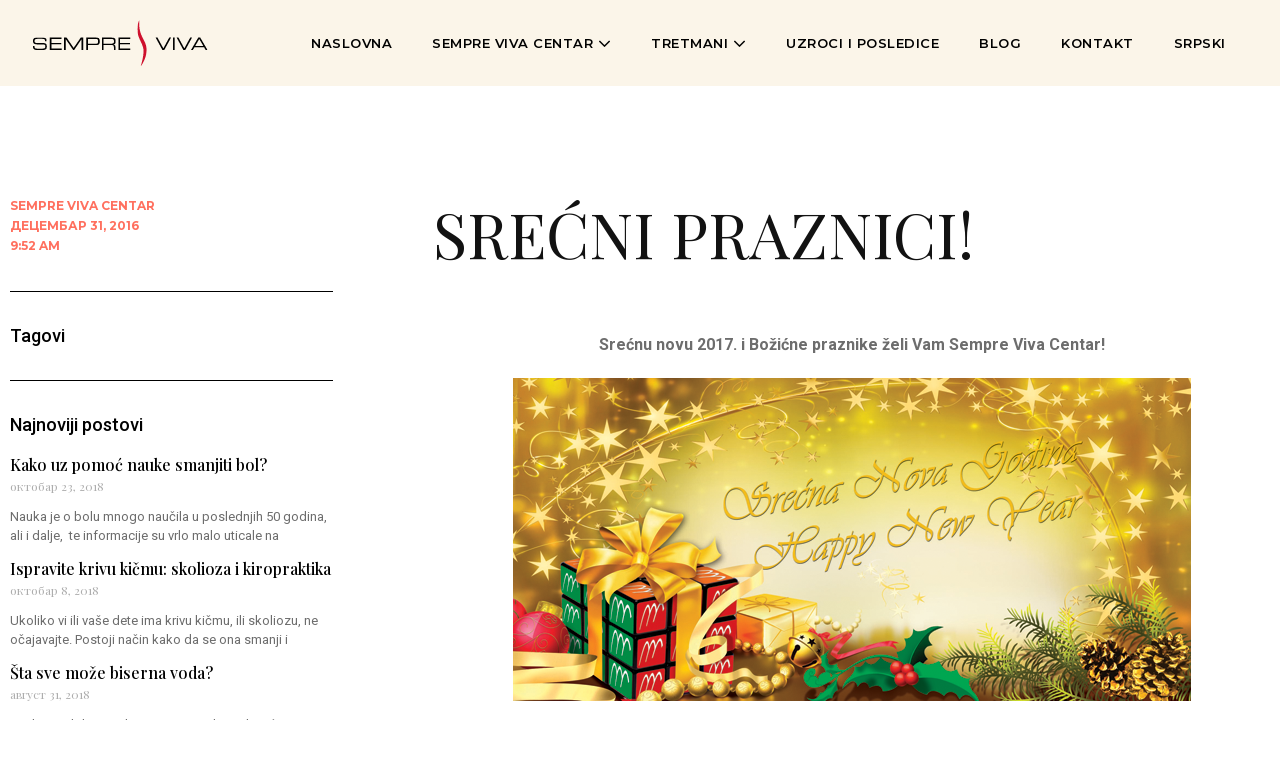

--- FILE ---
content_type: text/html; charset=UTF-8
request_url: https://www.semprevivacentre.com/srecni-praznici-sempre-viva-centar-2017/
body_size: 81524
content:
<!DOCTYPE html>

<html lang="sr-RS">

<head>
	<meta charset="UTF-8">
	<meta name="viewport" content="width=device-width, initial-scale=1">
	<link rel="profile" href="http://gmpg.org/xfn/11">
	<title>SREĆNI PRAZNICI! &#8211; Sempre Viva Centar: Kiropraktika i akupunktura</title>
<meta name='robots' content='max-image-preview:large' />
	<style>img:is([sizes="auto" i], [sizes^="auto," i]) { contain-intrinsic-size: 3000px 1500px }</style>
	<link rel="alternate" hreflang="sr" href="https://www.semprevivacentre.com/srecni-praznici-sempre-viva-centar-2017/" />
		<!-- This site uses the Google Analytics by ExactMetrics plugin v7.11.0 - Using Analytics tracking - https://www.exactmetrics.com/ -->
							<script
				src="//www.googletagmanager.com/gtag/js?id=UA-47812195-4"  data-cfasync="false" data-wpfc-render="false" async></script>
			<script data-cfasync="false" data-wpfc-render="false">
				var em_version = '7.11.0';
				var em_track_user = true;
				var em_no_track_reason = '';
				
								var disableStrs = [
															'ga-disable-UA-47812195-4',
									];

				/* Function to detect opted out users */
				function __gtagTrackerIsOptedOut() {
					for (var index = 0; index < disableStrs.length; index++) {
						if (document.cookie.indexOf(disableStrs[index] + '=true') > -1) {
							return true;
						}
					}

					return false;
				}

				/* Disable tracking if the opt-out cookie exists. */
				if (__gtagTrackerIsOptedOut()) {
					for (var index = 0; index < disableStrs.length; index++) {
						window[disableStrs[index]] = true;
					}
				}

				/* Opt-out function */
				function __gtagTrackerOptout() {
					for (var index = 0; index < disableStrs.length; index++) {
						document.cookie = disableStrs[index] + '=true; expires=Thu, 31 Dec 2099 23:59:59 UTC; path=/';
						window[disableStrs[index]] = true;
					}
				}

				if ('undefined' === typeof gaOptout) {
					function gaOptout() {
						__gtagTrackerOptout();
					}
				}
								window.dataLayer = window.dataLayer || [];

				window.ExactMetricsDualTracker = {
					helpers: {},
					trackers: {},
				};
				if (em_track_user) {
					function __gtagDataLayer() {
						dataLayer.push(arguments);
					}

					function __gtagTracker(type, name, parameters) {
						if (!parameters) {
							parameters = {};
						}

						if (parameters.send_to) {
							__gtagDataLayer.apply(null, arguments);
							return;
						}

						if (type === 'event') {
							
														parameters.send_to = exactmetrics_frontend.ua;
							__gtagDataLayer(type, name, parameters);
													} else {
							__gtagDataLayer.apply(null, arguments);
						}
					}

					__gtagTracker('js', new Date());
					__gtagTracker('set', {
						'developer_id.dNDMyYj': true,
											});
															__gtagTracker('config', 'UA-47812195-4', {"forceSSL":"true"} );
										window.gtag = __gtagTracker;										(function () {
						/* https://developers.google.com/analytics/devguides/collection/analyticsjs/ */
						/* ga and __gaTracker compatibility shim. */
						var noopfn = function () {
							return null;
						};
						var newtracker = function () {
							return new Tracker();
						};
						var Tracker = function () {
							return null;
						};
						var p = Tracker.prototype;
						p.get = noopfn;
						p.set = noopfn;
						p.send = function () {
							var args = Array.prototype.slice.call(arguments);
							args.unshift('send');
							__gaTracker.apply(null, args);
						};
						var __gaTracker = function () {
							var len = arguments.length;
							if (len === 0) {
								return;
							}
							var f = arguments[len - 1];
							if (typeof f !== 'object' || f === null || typeof f.hitCallback !== 'function') {
								if ('send' === arguments[0]) {
									var hitConverted, hitObject = false, action;
									if ('event' === arguments[1]) {
										if ('undefined' !== typeof arguments[3]) {
											hitObject = {
												'eventAction': arguments[3],
												'eventCategory': arguments[2],
												'eventLabel': arguments[4],
												'value': arguments[5] ? arguments[5] : 1,
											}
										}
									}
									if ('pageview' === arguments[1]) {
										if ('undefined' !== typeof arguments[2]) {
											hitObject = {
												'eventAction': 'page_view',
												'page_path': arguments[2],
											}
										}
									}
									if (typeof arguments[2] === 'object') {
										hitObject = arguments[2];
									}
									if (typeof arguments[5] === 'object') {
										Object.assign(hitObject, arguments[5]);
									}
									if ('undefined' !== typeof arguments[1].hitType) {
										hitObject = arguments[1];
										if ('pageview' === hitObject.hitType) {
											hitObject.eventAction = 'page_view';
										}
									}
									if (hitObject) {
										action = 'timing' === arguments[1].hitType ? 'timing_complete' : hitObject.eventAction;
										hitConverted = mapArgs(hitObject);
										__gtagTracker('event', action, hitConverted);
									}
								}
								return;
							}

							function mapArgs(args) {
								var arg, hit = {};
								var gaMap = {
									'eventCategory': 'event_category',
									'eventAction': 'event_action',
									'eventLabel': 'event_label',
									'eventValue': 'event_value',
									'nonInteraction': 'non_interaction',
									'timingCategory': 'event_category',
									'timingVar': 'name',
									'timingValue': 'value',
									'timingLabel': 'event_label',
									'page': 'page_path',
									'location': 'page_location',
									'title': 'page_title',
								};
								for (arg in args) {
																		if (!(!args.hasOwnProperty(arg) || !gaMap.hasOwnProperty(arg))) {
										hit[gaMap[arg]] = args[arg];
									} else {
										hit[arg] = args[arg];
									}
								}
								return hit;
							}

							try {
								f.hitCallback();
							} catch (ex) {
							}
						};
						__gaTracker.create = newtracker;
						__gaTracker.getByName = newtracker;
						__gaTracker.getAll = function () {
							return [];
						};
						__gaTracker.remove = noopfn;
						__gaTracker.loaded = true;
						window['__gaTracker'] = __gaTracker;
					})();
									} else {
										console.log("");
					(function () {
						function __gtagTracker() {
							return null;
						}

						window['__gtagTracker'] = __gtagTracker;
						window['gtag'] = __gtagTracker;
					})();
									}
			</script>
				<!-- / Google Analytics by ExactMetrics -->
		<link rel='stylesheet' id='dce-animations-css' href='https://www.semprevivacentre.com/wp-content/plugins/dynamic-content-for-elementor/assets/css/animations.css?ver=3.0.17' media='all' />
<link rel='stylesheet' id='wp-block-library-css' href='https://www.semprevivacentre.com/wp-includes/css/dist/block-library/style.min.css?ver=6.8.3' media='all' />
<style id='global-styles-inline-css'>
:root{--wp--preset--aspect-ratio--square: 1;--wp--preset--aspect-ratio--4-3: 4/3;--wp--preset--aspect-ratio--3-4: 3/4;--wp--preset--aspect-ratio--3-2: 3/2;--wp--preset--aspect-ratio--2-3: 2/3;--wp--preset--aspect-ratio--16-9: 16/9;--wp--preset--aspect-ratio--9-16: 9/16;--wp--preset--color--black: #000000;--wp--preset--color--cyan-bluish-gray: #abb8c3;--wp--preset--color--white: #ffffff;--wp--preset--color--pale-pink: #f78da7;--wp--preset--color--vivid-red: #cf2e2e;--wp--preset--color--luminous-vivid-orange: #ff6900;--wp--preset--color--luminous-vivid-amber: #fcb900;--wp--preset--color--light-green-cyan: #7bdcb5;--wp--preset--color--vivid-green-cyan: #00d084;--wp--preset--color--pale-cyan-blue: #8ed1fc;--wp--preset--color--vivid-cyan-blue: #0693e3;--wp--preset--color--vivid-purple: #9b51e0;--wp--preset--gradient--vivid-cyan-blue-to-vivid-purple: linear-gradient(135deg,rgba(6,147,227,1) 0%,rgb(155,81,224) 100%);--wp--preset--gradient--light-green-cyan-to-vivid-green-cyan: linear-gradient(135deg,rgb(122,220,180) 0%,rgb(0,208,130) 100%);--wp--preset--gradient--luminous-vivid-amber-to-luminous-vivid-orange: linear-gradient(135deg,rgba(252,185,0,1) 0%,rgba(255,105,0,1) 100%);--wp--preset--gradient--luminous-vivid-orange-to-vivid-red: linear-gradient(135deg,rgba(255,105,0,1) 0%,rgb(207,46,46) 100%);--wp--preset--gradient--very-light-gray-to-cyan-bluish-gray: linear-gradient(135deg,rgb(238,238,238) 0%,rgb(169,184,195) 100%);--wp--preset--gradient--cool-to-warm-spectrum: linear-gradient(135deg,rgb(74,234,220) 0%,rgb(151,120,209) 20%,rgb(207,42,186) 40%,rgb(238,44,130) 60%,rgb(251,105,98) 80%,rgb(254,248,76) 100%);--wp--preset--gradient--blush-light-purple: linear-gradient(135deg,rgb(255,206,236) 0%,rgb(152,150,240) 100%);--wp--preset--gradient--blush-bordeaux: linear-gradient(135deg,rgb(254,205,165) 0%,rgb(254,45,45) 50%,rgb(107,0,62) 100%);--wp--preset--gradient--luminous-dusk: linear-gradient(135deg,rgb(255,203,112) 0%,rgb(199,81,192) 50%,rgb(65,88,208) 100%);--wp--preset--gradient--pale-ocean: linear-gradient(135deg,rgb(255,245,203) 0%,rgb(182,227,212) 50%,rgb(51,167,181) 100%);--wp--preset--gradient--electric-grass: linear-gradient(135deg,rgb(202,248,128) 0%,rgb(113,206,126) 100%);--wp--preset--gradient--midnight: linear-gradient(135deg,rgb(2,3,129) 0%,rgb(40,116,252) 100%);--wp--preset--font-size--small: 14px;--wp--preset--font-size--medium: 20px;--wp--preset--font-size--large: 20px;--wp--preset--font-size--x-large: 42px;--wp--preset--font-size--tiny: 12px;--wp--preset--font-size--regular: 16px;--wp--preset--font-size--larger: 32px;--wp--preset--font-size--extra: 44px;--wp--preset--spacing--20: 0.44rem;--wp--preset--spacing--30: 0.67rem;--wp--preset--spacing--40: 1rem;--wp--preset--spacing--50: 1.5rem;--wp--preset--spacing--60: 2.25rem;--wp--preset--spacing--70: 3.38rem;--wp--preset--spacing--80: 5.06rem;--wp--preset--shadow--natural: 6px 6px 9px rgba(0, 0, 0, 0.2);--wp--preset--shadow--deep: 12px 12px 50px rgba(0, 0, 0, 0.4);--wp--preset--shadow--sharp: 6px 6px 0px rgba(0, 0, 0, 0.2);--wp--preset--shadow--outlined: 6px 6px 0px -3px rgba(255, 255, 255, 1), 6px 6px rgba(0, 0, 0, 1);--wp--preset--shadow--crisp: 6px 6px 0px rgba(0, 0, 0, 1);}:root { --wp--style--global--content-size: 1000px;--wp--style--global--wide-size: 1400px; }:where(body) { margin: 0; }.wp-site-blocks > .alignleft { float: left; margin-right: 2em; }.wp-site-blocks > .alignright { float: right; margin-left: 2em; }.wp-site-blocks > .aligncenter { justify-content: center; margin-left: auto; margin-right: auto; }:where(.wp-site-blocks) > * { margin-block-start: 24px; margin-block-end: 0; }:where(.wp-site-blocks) > :first-child { margin-block-start: 0; }:where(.wp-site-blocks) > :last-child { margin-block-end: 0; }:root { --wp--style--block-gap: 24px; }:root :where(.is-layout-flow) > :first-child{margin-block-start: 0;}:root :where(.is-layout-flow) > :last-child{margin-block-end: 0;}:root :where(.is-layout-flow) > *{margin-block-start: 24px;margin-block-end: 0;}:root :where(.is-layout-constrained) > :first-child{margin-block-start: 0;}:root :where(.is-layout-constrained) > :last-child{margin-block-end: 0;}:root :where(.is-layout-constrained) > *{margin-block-start: 24px;margin-block-end: 0;}:root :where(.is-layout-flex){gap: 24px;}:root :where(.is-layout-grid){gap: 24px;}.is-layout-flow > .alignleft{float: left;margin-inline-start: 0;margin-inline-end: 2em;}.is-layout-flow > .alignright{float: right;margin-inline-start: 2em;margin-inline-end: 0;}.is-layout-flow > .aligncenter{margin-left: auto !important;margin-right: auto !important;}.is-layout-constrained > .alignleft{float: left;margin-inline-start: 0;margin-inline-end: 2em;}.is-layout-constrained > .alignright{float: right;margin-inline-start: 2em;margin-inline-end: 0;}.is-layout-constrained > .aligncenter{margin-left: auto !important;margin-right: auto !important;}.is-layout-constrained > :where(:not(.alignleft):not(.alignright):not(.alignfull)){max-width: var(--wp--style--global--content-size);margin-left: auto !important;margin-right: auto !important;}.is-layout-constrained > .alignwide{max-width: var(--wp--style--global--wide-size);}body .is-layout-flex{display: flex;}.is-layout-flex{flex-wrap: wrap;align-items: center;}.is-layout-flex > :is(*, div){margin: 0;}body .is-layout-grid{display: grid;}.is-layout-grid > :is(*, div){margin: 0;}body{padding-top: 0px;padding-right: 0px;padding-bottom: 0px;padding-left: 0px;}a:where(:not(.wp-element-button)){text-decoration: underline;}:root :where(.wp-element-button, .wp-block-button__link){background-color: #32373c;border-width: 0;color: #fff;font-family: inherit;font-size: inherit;line-height: inherit;padding: calc(0.667em + 2px) calc(1.333em + 2px);text-decoration: none;}.has-black-color{color: var(--wp--preset--color--black) !important;}.has-cyan-bluish-gray-color{color: var(--wp--preset--color--cyan-bluish-gray) !important;}.has-white-color{color: var(--wp--preset--color--white) !important;}.has-pale-pink-color{color: var(--wp--preset--color--pale-pink) !important;}.has-vivid-red-color{color: var(--wp--preset--color--vivid-red) !important;}.has-luminous-vivid-orange-color{color: var(--wp--preset--color--luminous-vivid-orange) !important;}.has-luminous-vivid-amber-color{color: var(--wp--preset--color--luminous-vivid-amber) !important;}.has-light-green-cyan-color{color: var(--wp--preset--color--light-green-cyan) !important;}.has-vivid-green-cyan-color{color: var(--wp--preset--color--vivid-green-cyan) !important;}.has-pale-cyan-blue-color{color: var(--wp--preset--color--pale-cyan-blue) !important;}.has-vivid-cyan-blue-color{color: var(--wp--preset--color--vivid-cyan-blue) !important;}.has-vivid-purple-color{color: var(--wp--preset--color--vivid-purple) !important;}.has-black-background-color{background-color: var(--wp--preset--color--black) !important;}.has-cyan-bluish-gray-background-color{background-color: var(--wp--preset--color--cyan-bluish-gray) !important;}.has-white-background-color{background-color: var(--wp--preset--color--white) !important;}.has-pale-pink-background-color{background-color: var(--wp--preset--color--pale-pink) !important;}.has-vivid-red-background-color{background-color: var(--wp--preset--color--vivid-red) !important;}.has-luminous-vivid-orange-background-color{background-color: var(--wp--preset--color--luminous-vivid-orange) !important;}.has-luminous-vivid-amber-background-color{background-color: var(--wp--preset--color--luminous-vivid-amber) !important;}.has-light-green-cyan-background-color{background-color: var(--wp--preset--color--light-green-cyan) !important;}.has-vivid-green-cyan-background-color{background-color: var(--wp--preset--color--vivid-green-cyan) !important;}.has-pale-cyan-blue-background-color{background-color: var(--wp--preset--color--pale-cyan-blue) !important;}.has-vivid-cyan-blue-background-color{background-color: var(--wp--preset--color--vivid-cyan-blue) !important;}.has-vivid-purple-background-color{background-color: var(--wp--preset--color--vivid-purple) !important;}.has-black-border-color{border-color: var(--wp--preset--color--black) !important;}.has-cyan-bluish-gray-border-color{border-color: var(--wp--preset--color--cyan-bluish-gray) !important;}.has-white-border-color{border-color: var(--wp--preset--color--white) !important;}.has-pale-pink-border-color{border-color: var(--wp--preset--color--pale-pink) !important;}.has-vivid-red-border-color{border-color: var(--wp--preset--color--vivid-red) !important;}.has-luminous-vivid-orange-border-color{border-color: var(--wp--preset--color--luminous-vivid-orange) !important;}.has-luminous-vivid-amber-border-color{border-color: var(--wp--preset--color--luminous-vivid-amber) !important;}.has-light-green-cyan-border-color{border-color: var(--wp--preset--color--light-green-cyan) !important;}.has-vivid-green-cyan-border-color{border-color: var(--wp--preset--color--vivid-green-cyan) !important;}.has-pale-cyan-blue-border-color{border-color: var(--wp--preset--color--pale-cyan-blue) !important;}.has-vivid-cyan-blue-border-color{border-color: var(--wp--preset--color--vivid-cyan-blue) !important;}.has-vivid-purple-border-color{border-color: var(--wp--preset--color--vivid-purple) !important;}.has-vivid-cyan-blue-to-vivid-purple-gradient-background{background: var(--wp--preset--gradient--vivid-cyan-blue-to-vivid-purple) !important;}.has-light-green-cyan-to-vivid-green-cyan-gradient-background{background: var(--wp--preset--gradient--light-green-cyan-to-vivid-green-cyan) !important;}.has-luminous-vivid-amber-to-luminous-vivid-orange-gradient-background{background: var(--wp--preset--gradient--luminous-vivid-amber-to-luminous-vivid-orange) !important;}.has-luminous-vivid-orange-to-vivid-red-gradient-background{background: var(--wp--preset--gradient--luminous-vivid-orange-to-vivid-red) !important;}.has-very-light-gray-to-cyan-bluish-gray-gradient-background{background: var(--wp--preset--gradient--very-light-gray-to-cyan-bluish-gray) !important;}.has-cool-to-warm-spectrum-gradient-background{background: var(--wp--preset--gradient--cool-to-warm-spectrum) !important;}.has-blush-light-purple-gradient-background{background: var(--wp--preset--gradient--blush-light-purple) !important;}.has-blush-bordeaux-gradient-background{background: var(--wp--preset--gradient--blush-bordeaux) !important;}.has-luminous-dusk-gradient-background{background: var(--wp--preset--gradient--luminous-dusk) !important;}.has-pale-ocean-gradient-background{background: var(--wp--preset--gradient--pale-ocean) !important;}.has-electric-grass-gradient-background{background: var(--wp--preset--gradient--electric-grass) !important;}.has-midnight-gradient-background{background: var(--wp--preset--gradient--midnight) !important;}.has-small-font-size{font-size: var(--wp--preset--font-size--small) !important;}.has-medium-font-size{font-size: var(--wp--preset--font-size--medium) !important;}.has-large-font-size{font-size: var(--wp--preset--font-size--large) !important;}.has-x-large-font-size{font-size: var(--wp--preset--font-size--x-large) !important;}.has-tiny-font-size{font-size: var(--wp--preset--font-size--tiny) !important;}.has-regular-font-size{font-size: var(--wp--preset--font-size--regular) !important;}.has-larger-font-size{font-size: var(--wp--preset--font-size--larger) !important;}.has-extra-font-size{font-size: var(--wp--preset--font-size--extra) !important;}
:root :where(.wp-block-pullquote){font-size: 1.5em;line-height: 1.6;}
</style>
<link rel='stylesheet' id='wpml-menu-item-0-css' href='//www.semprevivacentre.com/wp-content/plugins/sitepress-multilingual-cms/templates/language-switchers/menu-item/style.css?ver=1' media='all' />
<link rel='stylesheet' id='wpbf-icon-font-css' href='https://www.semprevivacentre.com/wp-content/themes/page-builder-framework/css/min/iconfont-min.css?ver=2.10.2' media='all' />
<link rel='stylesheet' id='wpbf-style-css' href='https://www.semprevivacentre.com/wp-content/themes/page-builder-framework/style.css?ver=2.10.2' media='all' />
<link rel='stylesheet' id='wpbf-responsive-css' href='https://www.semprevivacentre.com/wp-content/themes/page-builder-framework/css/min/responsive-min.css?ver=2.10.2' media='all' />
<link rel='stylesheet' id='elementor-frontend-css' href='https://www.semprevivacentre.com/wp-content/plugins/elementor/assets/css/frontend.min.css?ver=3.25.3' media='all' />
<link rel='stylesheet' id='widget-heading-css' href='https://www.semprevivacentre.com/wp-content/plugins/elementor/assets/css/widget-heading.min.css?ver=3.25.3' media='all' />
<link rel='stylesheet' id='widget-text-editor-css' href='https://www.semprevivacentre.com/wp-content/plugins/elementor/assets/css/widget-text-editor.min.css?ver=3.25.3' media='all' />
<link rel='stylesheet' id='widget-form-css' href='https://www.semprevivacentre.com/wp-content/plugins/elementor-pro/assets/css/widget-form.min.css?ver=3.25.0' media='all' />
<link rel='stylesheet' id='widget-posts-css' href='https://www.semprevivacentre.com/wp-content/plugins/elementor-pro/assets/css/widget-posts.min.css?ver=3.25.0' media='all' />
<link rel='stylesheet' id='e-animation-float-css' href='https://www.semprevivacentre.com/wp-content/plugins/elementor/assets/lib/animations/styles/e-animation-float.min.css?ver=3.25.3' media='all' />
<link rel='stylesheet' id='widget-social-icons-css' href='https://www.semprevivacentre.com/wp-content/plugins/elementor/assets/css/widget-social-icons.min.css?ver=3.25.3' media='all' />
<link rel='stylesheet' id='e-apple-webkit-css' href='https://www.semprevivacentre.com/wp-content/plugins/elementor/assets/css/conditionals/apple-webkit.min.css?ver=3.25.3' media='all' />
<link rel='stylesheet' id='widget-post-info-css' href='https://www.semprevivacentre.com/wp-content/plugins/elementor-pro/assets/css/widget-post-info.min.css?ver=3.25.0' media='all' />
<link rel='stylesheet' id='widget-icon-list-css' href='https://www.semprevivacentre.com/wp-content/plugins/elementor/assets/css/widget-icon-list.min.css?ver=3.25.3' media='all' />
<link rel='stylesheet' id='widget-divider-css' href='https://www.semprevivacentre.com/wp-content/plugins/elementor/assets/css/widget-divider.min.css?ver=3.25.3' media='all' />
<link rel='stylesheet' id='widget-image-css' href='https://www.semprevivacentre.com/wp-content/plugins/elementor/assets/css/widget-image.min.css?ver=3.25.3' media='all' />
<link rel='stylesheet' id='widget-share-buttons-css' href='https://www.semprevivacentre.com/wp-content/plugins/elementor-pro/assets/css/widget-share-buttons.min.css?ver=3.25.0' media='all' />
<link rel='stylesheet' id='elementor-icons-css' href='https://www.semprevivacentre.com/wp-content/plugins/elementor/assets/lib/eicons/css/elementor-icons.min.css?ver=5.31.0' media='all' />
<link rel='stylesheet' id='swiper-css' href='https://www.semprevivacentre.com/wp-content/plugins/elementor/assets/lib/swiper/v8/css/swiper.min.css?ver=8.4.5' media='all' />
<link rel='stylesheet' id='e-swiper-css' href='https://www.semprevivacentre.com/wp-content/plugins/elementor/assets/css/conditionals/e-swiper.min.css?ver=3.25.3' media='all' />
<link rel='stylesheet' id='elementor-post-2781-css' href='https://www.semprevivacentre.com/wp-content/uploads/elementor/css/post-2781.css?ver=1730312103' media='all' />
<link rel='stylesheet' id='dashicons-css' href='https://www.semprevivacentre.com/wp-includes/css/dashicons.min.css?ver=6.8.3' media='all' />
<link rel='stylesheet' id='font-awesome-css' href='https://www.semprevivacentre.com/wp-content/plugins/elementor/assets/lib/font-awesome/css/font-awesome.min.css?ver=4.7.0' media='all' />
<link rel='stylesheet' id='elementor-post-1722-css' href='https://www.semprevivacentre.com/wp-content/uploads/elementor/css/post-1722.css?ver=1730312103' media='all' />
<link rel='stylesheet' id='elementor-post-1774-css' href='https://www.semprevivacentre.com/wp-content/uploads/elementor/css/post-1774.css?ver=1730312135' media='all' />
<link rel='stylesheet' id='wpbf-premium-css' href='https://www.semprevivacentre.com/wp-content/plugins/wpbf-premium/css/wpbf-premium.css?ver=2.8.0.1' media='all' />
<style id='wpbf-premium-inline-css'>
.wpbf-menu,.wpbf-mobile-menu{letter-spacing:0.5px;text-transform:uppercase;}.wpbf-menu,.wpbf-mobile-menu{font-family:Montserrat;font-weight:600;font-style:normal;}@media screen and (max-width:768px){.scrolltop{right:10px;bottom:10px;}}a{color:#000000;}.bypostauthor{border-color:#000000;}.wpbf-button-primary{background:#000000;}a:hover{color:#cd202e;}.wpbf-button-primary:hover{background:#cd202e;}.wpbf-menu > .current-menu-item > a{color:#cd202e!important;}.wpbf-archive-content .wpbf-post{text-align:left;}.wpbf-navigation .wpbf-1-4{width:19%;}.wpbf-navigation .wpbf-3-4{width:81%;}.wpbf-logo img,.wpbf-mobile-logo img{width:175px;}.wpbf-nav-wrapper{max-width:98vw;}.wpbf-navigation:not(.wpbf-navigation-transparent):not(.wpbf-navigation-active){background-color:#fbf5e9;}.wpbf-navigation .wpbf-menu a,.wpbf-mobile-menu a,.wpbf-close{color:#000000;}.wpbf-navigation .wpbf-menu a:hover,.wpbf-mobile-menu a:hover{color:#cd202e;}.wpbf-navigation .wpbf-menu > .current-menu-item > a,.wpbf-mobile-menu > .current-menu-item > a{color:#cd202e!important;}.wpbf-navigation .wpbf-menu a,.wpbf-mobile-menu a{font-size:13px;}.wpbf-mobile-nav-item{color:#000000;font-size:18px;}.wpbf-mobile-nav-item a{color:#000000;}.wpbf-mobile-menu a,.wpbf-mobile-menu .menu-item-has-children .wpbf-submenu-toggle{font-size:14px;}.wpbf-navigation-active .wpbf-logo img{width:175px;}.wpbf-navigation-active,.wpbf-navigation-active .wpbf-mobile-nav-wrapper{background-color:#fbf5e9;}
</style>
<link rel='stylesheet' id='google-fonts-1-css' href='https://fonts.googleapis.com/css?family=Playfair+Display%3A100%2C100italic%2C200%2C200italic%2C300%2C300italic%2C400%2C400italic%2C500%2C500italic%2C600%2C600italic%2C700%2C700italic%2C800%2C800italic%2C900%2C900italic%7CRoboto%3A100%2C100italic%2C200%2C200italic%2C300%2C300italic%2C400%2C400italic%2C500%2C500italic%2C600%2C600italic%2C700%2C700italic%2C800%2C800italic%2C900%2C900italic%7CPrata%3A100%2C100italic%2C200%2C200italic%2C300%2C300italic%2C400%2C400italic%2C500%2C500italic%2C600%2C600italic%2C700%2C700italic%2C800%2C800italic%2C900%2C900italic%7CMontserrat%3A100%2C100italic%2C200%2C200italic%2C300%2C300italic%2C400%2C400italic%2C500%2C500italic%2C600%2C600italic%2C700%2C700italic%2C800%2C800italic%2C900%2C900italic&#038;display=auto&#038;ver=6.8.3' media='all' />
<link rel="preconnect" href="https://fonts.gstatic.com/" crossorigin><script src="https://www.semprevivacentre.com/wp-content/plugins/google-analytics-dashboard-for-wp/assets/js/frontend-gtag.min.js?ver=7.11.0" id="exactmetrics-frontend-script-js"></script>
<script data-cfasync="false" data-wpfc-render="false" id='exactmetrics-frontend-script-js-extra'>var exactmetrics_frontend = {"js_events_tracking":"true","download_extensions":"zip,mp3,mpeg,pdf,docx,pptx,xlsx,rar","inbound_paths":"[{\"path\":\"\\\/go\\\/\",\"label\":\"affiliate\"},{\"path\":\"\\\/recommend\\\/\",\"label\":\"affiliate\"}]","home_url":"https:\/\/www.semprevivacentre.com","hash_tracking":"false","ua":"UA-47812195-4","v4_id":""};</script>
<script src="https://www.semprevivacentre.com/wp-includes/js/jquery/jquery.min.js?ver=3.7.1" id="jquery-core-js"></script>
<script src="https://www.semprevivacentre.com/wp-includes/js/jquery/jquery-migrate.min.js?ver=3.4.1" id="jquery-migrate-js"></script>
<link rel="https://api.w.org/" href="https://www.semprevivacentre.com/wp-json/" /><link rel="alternate" title="JSON" type="application/json" href="https://www.semprevivacentre.com/wp-json/wp/v2/posts/1323" /><link rel="EditURI" type="application/rsd+xml" title="RSD" href="https://www.semprevivacentre.com/xmlrpc.php?rsd" />
<link rel="canonical" href="https://www.semprevivacentre.com/srecni-praznici-sempre-viva-centar-2017/" />
<link rel="alternate" title="oEmbed (JSON)" type="application/json+oembed" href="https://www.semprevivacentre.com/wp-json/oembed/1.0/embed?url=https%3A%2F%2Fwww.semprevivacentre.com%2Fsrecni-praznici-sempre-viva-centar-2017%2F" />
<link rel="alternate" title="oEmbed (XML)" type="text/xml+oembed" href="https://www.semprevivacentre.com/wp-json/oembed/1.0/embed?url=https%3A%2F%2Fwww.semprevivacentre.com%2Fsrecni-praznici-sempre-viva-centar-2017%2F&#038;format=xml" />
<meta name="generator" content="WPML ver:4.2.4 stt:1,45,49;" />
<link rel="pingback" href="https://www.semprevivacentre.com/xmlrpc.php"><meta name="theme-color" content="#000000"><meta name="generator" content="Elementor 3.25.3; features: additional_custom_breakpoints, e_optimized_control_loading; settings: css_print_method-external, google_font-enabled, font_display-auto">
<style>.recentcomments a{display:inline !important;padding:0 !important;margin:0 !important;}</style>			<style>
				.e-con.e-parent:nth-of-type(n+4):not(.e-lazyloaded):not(.e-no-lazyload),
				.e-con.e-parent:nth-of-type(n+4):not(.e-lazyloaded):not(.e-no-lazyload) * {
					background-image: none !important;
				}
				@media screen and (max-height: 1024px) {
					.e-con.e-parent:nth-of-type(n+3):not(.e-lazyloaded):not(.e-no-lazyload),
					.e-con.e-parent:nth-of-type(n+3):not(.e-lazyloaded):not(.e-no-lazyload) * {
						background-image: none !important;
					}
				}
				@media screen and (max-height: 640px) {
					.e-con.e-parent:nth-of-type(n+2):not(.e-lazyloaded):not(.e-no-lazyload),
					.e-con.e-parent:nth-of-type(n+2):not(.e-lazyloaded):not(.e-no-lazyload) * {
						background-image: none !important;
					}
				}
			</style>
			<link rel="icon" href="https://www.semprevivacentre.com/wp-content/uploads/2019/03/cropped-favicon-32x32.png" sizes="32x32" />
<link rel="icon" href="https://www.semprevivacentre.com/wp-content/uploads/2019/03/cropped-favicon-192x192.png" sizes="192x192" />
<link rel="apple-touch-icon" href="https://www.semprevivacentre.com/wp-content/uploads/2019/03/cropped-favicon-180x180.png" />
<meta name="msapplication-TileImage" content="https://www.semprevivacentre.com/wp-content/uploads/2019/03/cropped-favicon-270x270.png" />
		<style id="wp-custom-css">
			/* General CSS */
body {
    -webkit-font-smoothing: antialiased;
    -moz-osx-font-smoothing: grayscale;
}

.wpbf-sub-menu>.menu-item-has-children>a:before {
	display:none;
}

a[href^=tel] { text-decoration:inherit; color: inherit; }

span.wpbf-submenu-toggle .wpbff-arrow-down {
	display:none;
}

span.wpbf-submenu-toggle.active .wpbff-arrow-up {
	display:none;
}

.wpbf-navigation.wpbf-navigation-active {
    z-index: 10000 !important;
}

.elementor-pagination {
    padding-top: 40px;
}


.wpbf-sub-menu>.menu-item-has-children>a:before {
    margin-right: 15px;
    font-family: "page-builder-framework";
    content: "\f102";
    speak: none;
    font-style: normal;
    font-weight: normal;
    font-variant: normal;
    text-transform: none;
    -webkit-font-smoothing: antialiased;
    -moz-osx-font-smoothing: grayscale;
    vertical-align: top;
}

.wpbf-sub-menu>.menu-item-has-children>a:after {
    display: none;
}

/* Full Height Map Iframe */
.envato-kit-52-map-fit iframe {
	height: 100vh;
}
/* 3 columns slider */
@media (min-width: 1024px) {
	.slider-3-col {
		overflow: hidden;
	}
	.slider-3-col .slick-list {
		overflow: visible;
	}
	.slider-3-col .slick-slide {
		margin-left: 25px;
		margin-right: 25px;
	}
}


@media only screen and (max-width: 1024px) {
.wpbf-mobile-menu .sub-menu {
    padding-left: 20px;
		font-size: 12px
}
}
		</style>
		<style id="wpbf-typography-styles">/* cyrillic-ext */
@font-face {
  font-family: 'Montserrat';
  font-style: normal;
  font-weight: 600;
  font-display: swap;
  src: url(https://www.semprevivacentre.com/wp-content/fonts/montserrat/font) format('woff');
  unicode-range: U+0460-052F, U+1C80-1C8A, U+20B4, U+2DE0-2DFF, U+A640-A69F, U+FE2E-FE2F;
}
/* cyrillic */
@font-face {
  font-family: 'Montserrat';
  font-style: normal;
  font-weight: 600;
  font-display: swap;
  src: url(https://www.semprevivacentre.com/wp-content/fonts/montserrat/font) format('woff');
  unicode-range: U+0301, U+0400-045F, U+0490-0491, U+04B0-04B1, U+2116;
}
/* vietnamese */
@font-face {
  font-family: 'Montserrat';
  font-style: normal;
  font-weight: 600;
  font-display: swap;
  src: url(https://www.semprevivacentre.com/wp-content/fonts/montserrat/font) format('woff');
  unicode-range: U+0102-0103, U+0110-0111, U+0128-0129, U+0168-0169, U+01A0-01A1, U+01AF-01B0, U+0300-0301, U+0303-0304, U+0308-0309, U+0323, U+0329, U+1EA0-1EF9, U+20AB;
}
/* latin-ext */
@font-face {
  font-family: 'Montserrat';
  font-style: normal;
  font-weight: 600;
  font-display: swap;
  src: url(https://www.semprevivacentre.com/wp-content/fonts/montserrat/font) format('woff');
  unicode-range: U+0100-02BA, U+02BD-02C5, U+02C7-02CC, U+02CE-02D7, U+02DD-02FF, U+0304, U+0308, U+0329, U+1D00-1DBF, U+1E00-1E9F, U+1EF2-1EFF, U+2020, U+20A0-20AB, U+20AD-20C0, U+2113, U+2C60-2C7F, U+A720-A7FF;
}
/* latin */
@font-face {
  font-family: 'Montserrat';
  font-style: normal;
  font-weight: 600;
  font-display: swap;
  src: url(https://www.semprevivacentre.com/wp-content/fonts/montserrat/font) format('woff');
  unicode-range: U+0000-00FF, U+0131, U+0152-0153, U+02BB-02BC, U+02C6, U+02DA, U+02DC, U+0304, U+0308, U+0329, U+2000-206F, U+20AC, U+2122, U+2191, U+2193, U+2212, U+2215, U+FEFF, U+FFFD;
}/* cyrillic-ext */
@font-face {
  font-family: 'Montserrat';
  font-style: normal;
  font-weight: 600;
  font-display: swap;
  src: url(https://www.semprevivacentre.com/wp-content/fonts/montserrat/font) format('woff');
  unicode-range: U+0460-052F, U+1C80-1C8A, U+20B4, U+2DE0-2DFF, U+A640-A69F, U+FE2E-FE2F;
}
/* cyrillic */
@font-face {
  font-family: 'Montserrat';
  font-style: normal;
  font-weight: 600;
  font-display: swap;
  src: url(https://www.semprevivacentre.com/wp-content/fonts/montserrat/font) format('woff');
  unicode-range: U+0301, U+0400-045F, U+0490-0491, U+04B0-04B1, U+2116;
}
/* vietnamese */
@font-face {
  font-family: 'Montserrat';
  font-style: normal;
  font-weight: 600;
  font-display: swap;
  src: url(https://www.semprevivacentre.com/wp-content/fonts/montserrat/font) format('woff');
  unicode-range: U+0102-0103, U+0110-0111, U+0128-0129, U+0168-0169, U+01A0-01A1, U+01AF-01B0, U+0300-0301, U+0303-0304, U+0308-0309, U+0323, U+0329, U+1EA0-1EF9, U+20AB;
}
/* latin-ext */
@font-face {
  font-family: 'Montserrat';
  font-style: normal;
  font-weight: 600;
  font-display: swap;
  src: url(https://www.semprevivacentre.com/wp-content/fonts/montserrat/font) format('woff');
  unicode-range: U+0100-02BA, U+02BD-02C5, U+02C7-02CC, U+02CE-02D7, U+02DD-02FF, U+0304, U+0308, U+0329, U+1D00-1DBF, U+1E00-1E9F, U+1EF2-1EFF, U+2020, U+20A0-20AB, U+20AD-20C0, U+2113, U+2C60-2C7F, U+A720-A7FF;
}
/* latin */
@font-face {
  font-family: 'Montserrat';
  font-style: normal;
  font-weight: 600;
  font-display: swap;
  src: url(https://www.semprevivacentre.com/wp-content/fonts/montserrat/font) format('woff');
  unicode-range: U+0000-00FF, U+0131, U+0152-0153, U+02BB-02BC, U+02C6, U+02DA, U+02DC, U+0304, U+0308, U+0329, U+2000-206F, U+20AC, U+2122, U+2191, U+2193, U+2212, U+2215, U+FEFF, U+FFFD;
}/* cyrillic-ext */
@font-face {
  font-family: 'Montserrat';
  font-style: normal;
  font-weight: 600;
  font-display: swap;
  src: url(https://www.semprevivacentre.com/wp-content/fonts/montserrat/font) format('woff');
  unicode-range: U+0460-052F, U+1C80-1C8A, U+20B4, U+2DE0-2DFF, U+A640-A69F, U+FE2E-FE2F;
}
/* cyrillic */
@font-face {
  font-family: 'Montserrat';
  font-style: normal;
  font-weight: 600;
  font-display: swap;
  src: url(https://www.semprevivacentre.com/wp-content/fonts/montserrat/font) format('woff');
  unicode-range: U+0301, U+0400-045F, U+0490-0491, U+04B0-04B1, U+2116;
}
/* vietnamese */
@font-face {
  font-family: 'Montserrat';
  font-style: normal;
  font-weight: 600;
  font-display: swap;
  src: url(https://www.semprevivacentre.com/wp-content/fonts/montserrat/font) format('woff');
  unicode-range: U+0102-0103, U+0110-0111, U+0128-0129, U+0168-0169, U+01A0-01A1, U+01AF-01B0, U+0300-0301, U+0303-0304, U+0308-0309, U+0323, U+0329, U+1EA0-1EF9, U+20AB;
}
/* latin-ext */
@font-face {
  font-family: 'Montserrat';
  font-style: normal;
  font-weight: 600;
  font-display: swap;
  src: url(https://www.semprevivacentre.com/wp-content/fonts/montserrat/font) format('woff');
  unicode-range: U+0100-02BA, U+02BD-02C5, U+02C7-02CC, U+02CE-02D7, U+02DD-02FF, U+0304, U+0308, U+0329, U+1D00-1DBF, U+1E00-1E9F, U+1EF2-1EFF, U+2020, U+20A0-20AB, U+20AD-20C0, U+2113, U+2C60-2C7F, U+A720-A7FF;
}
/* latin */
@font-face {
  font-family: 'Montserrat';
  font-style: normal;
  font-weight: 600;
  font-display: swap;
  src: url(https://www.semprevivacentre.com/wp-content/fonts/montserrat/font) format('woff');
  unicode-range: U+0000-00FF, U+0131, U+0152-0153, U+02BB-02BC, U+02C6, U+02DA, U+02DC, U+0304, U+0308, U+0329, U+2000-206F, U+20AC, U+2122, U+2191, U+2193, U+2212, U+2215, U+FEFF, U+FFFD;
}</style></head>

<body class="wp-singular post-template-default single single-post postid-1323 single-format-standard wp-custom-logo wp-theme-page-builder-framework wpbf wpbf-srecni-praznici-sempre-viva-centar-2017 wpbf-sidebar-right elementor-default elementor-template-full-width elementor-kit-2781 elementor-page-1774" itemscope="itemscope" itemtype="https://schema.org/Blog">

	<a class="screen-reader-text skip-link" href="#content" title="Skip to content">Skip to content</a>

	
	
	<div id="container" class="hfeed wpbf-page">

		
		
<header id="header" class="wpbf-page-header" itemscope="itemscope" itemtype="https://schema.org/WPHeader">

	
	
	<div class="wpbf-navigation" data-sub-menu-animation-duration="250" data-sticky="true" data-sticky-delay="300px" data-sticky-animation="slide" data-sticky-animation-duration="290">

		
		
<div class="wpbf-container wpbf-container-center wpbf-visible-large wpbf-nav-wrapper wpbf-menu-right">

	<div class="wpbf-grid wpbf-grid-collapse">

		<div class="wpbf-1-4 wpbf-logo-container">

			<div class="wpbf-logo" itemscope="itemscope" itemtype="https://schema.org/Organization"><a href="https://www.semprevivacentre.com" itemprop="url"><img src="https://www.semprevivacentre.com/wp-content/uploads/2019/03/logo-sempre-viva-centar-logo.svg" alt="Sempre Viva Centar: Kiropraktika i akupunktura" title="Sempre Viva Centar: Kiropraktika i akupunktura" itemprop="logo" /></a></div>
		</div>

		<div class="wpbf-3-4 wpbf-menu-container">

			
			<nav id="navigation" class="wpbf-clearfix" itemscope="itemscope" itemtype="https://schema.org/SiteNavigationElement" aria-label="Site Navigation">

				
				
		<style class="wpbf-mega-menu-styles">
					</style>

		<ul id="menu-main-rs" class="wpbf-menu wpbf-sub-menu wpbf-sub-menu-align-left wpbf-sub-menu-animation-fade wpbf-menu-effect-none wpbf-menu-animation-fade wpbf-menu-align-center"><li id="menu-item-1611" class="menu-item menu-item-type-post_type menu-item-object-page menu-item-home menu-item-1611"><a href="https://www.semprevivacentre.com/">Naslovna</a></li>
<li id="menu-item-1612" class="menu-item menu-item-type-custom menu-item-object-custom menu-item-has-children menu-item-1612"><a href="#">Sempre Viva Centar <i class="wpbff wpbff-arrow-down" aria-hidden="true"></i></a>
<ul class="sub-menu">
	<li id="menu-item-1963" class="menu-item menu-item-type-post_type menu-item-object-page menu-item-1963"><a href="https://www.semprevivacentre.com/sempre-viva-centre/">O centru</a></li>
</ul>
</li>
<li id="menu-item-1613" class="menu-item menu-item-type-custom menu-item-object-custom menu-item-has-children menu-item-1613"><a href="#">Tretmani <i class="wpbff wpbff-arrow-down" aria-hidden="true"></i></a>
<ul class="sub-menu">
	<li id="menu-item-2454" class="menu-item menu-item-type-post_type menu-item-object-page menu-item-2454"><a href="https://www.semprevivacentre.com/terapije/">Tretmani</a></li>
	<li id="menu-item-1986" class="menu-item menu-item-type-post_type menu-item-object-page menu-item-1986"><a href="https://www.semprevivacentre.com/kiropraktika/">Kiropraktika</a></li>
	<li id="menu-item-2813" class="menu-item menu-item-type-post_type menu-item-object-page menu-item-2813"><a href="https://www.semprevivacentre.com/bukalna-masaza/">Bukalna masaža</a></li>
	<li id="menu-item-2812" class="menu-item menu-item-type-post_type menu-item-object-page menu-item-2812"><a href="https://www.semprevivacentre.com/kobido-masaza/">Kobido masaža</a></li>
	<li id="menu-item-2047" class="menu-item menu-item-type-post_type menu-item-object-page menu-item-2047"><a href="https://www.semprevivacentre.com/anti-celulit-program/">Anti celulit program</a></li>
	<li id="menu-item-2050" class="menu-item menu-item-type-post_type menu-item-object-page menu-item-2050"><a href="https://www.semprevivacentre.com/refleksoterapija-stopala/">Refleksoterapija stopala</a></li>
	<li id="menu-item-2049" class="menu-item menu-item-type-post_type menu-item-object-page menu-item-2049"><a href="https://www.semprevivacentre.com/tretmani-za-telo/">Relax program</a></li>
	<li id="menu-item-2075" class="menu-item menu-item-type-post_type menu-item-object-page menu-item-2075"><a href="https://www.semprevivacentre.com/pitanja-i-odgovori/">Pitanja i odgovori</a></li>
</ul>
</li>
<li id="menu-item-2209" class="menu-item menu-item-type-post_type menu-item-object-page menu-item-2209"><a href="https://www.semprevivacentre.com/uzroci-i-posledice/">Uzroci i posledice</a></li>
<li id="menu-item-1841" class="menu-item menu-item-type-post_type menu-item-object-page menu-item-1841"><a href="https://www.semprevivacentre.com/blog/">Blog</a></li>
<li id="menu-item-1863" class="menu-item menu-item-type-post_type menu-item-object-page menu-item-1863"><a href="https://www.semprevivacentre.com/kontakt/">Kontakt</a></li>
<li id="menu-item-wpml-ls-227-sr" class="menu-item wpml-ls-slot-227 wpml-ls-item wpml-ls-item-sr wpml-ls-current-language wpml-ls-menu-item wpml-ls-first-item wpml-ls-last-item menu-item-type-wpml_ls_menu_item menu-item-object-wpml_ls_menu_item menu-item-wpml-ls-227-sr"><a href="https://www.semprevivacentre.com/srecni-praznici-sempre-viva-centar-2017/" title="srpski"><span class="wpml-ls-native">srpski</span></a></li>
</ul>
				
			</nav>

			
		</div>

	</div>

</div>

		<div class="wpbf-mobile-menu-overlay"></div>
<div class="wpbf-mobile-menu-off-canvas wpbf-hidden-large">

	<div class="wpbf-mobile-nav-wrapper wpbf-container wpbf-container-center">

		<div class="wpbf-mobile-logo-container wpbf-2-3">

			<div class="wpbf-mobile-logo" itemscope="itemscope" itemtype="https://schema.org/Organization"><a href="https://www.semprevivacentre.com" itemprop="url"><img src="https://www.semprevivacentre.com/wp-content/uploads/2019/03/logo-sempre-viva-centar-logo.svg" alt="Sempre Viva Centar: Kiropraktika i akupunktura" title="Sempre Viva Centar: Kiropraktika i akupunktura" itemprop="logo" /></a></div>
		</div>

		<div class="wpbf-menu-toggle-container wpbf-1-3">

			
			
				<button id="wpbf-mobile-menu-toggle" class="wpbf-mobile-nav-item wpbf-mobile-menu-toggle wpbff wpbff-hamburger" aria-label="Mobile Site Navigation" aria-controls="navigation" aria-expanded="false" aria-haspopup="true">
					<span class="screen-reader-text">Menu Toggle</span>
				</button>

			
			
		</div>

	</div>

	<div class="wpbf-mobile-menu-container">

		
		<nav id="mobile-navigation" itemscope="itemscope" itemtype="https://schema.org/SiteNavigationElement" aria-labelledby="wpbf-mobile-menu-toggle">

			
			<ul id="menu-main-rs-1" class="wpbf-mobile-menu"><li class="menu-item menu-item-type-post_type menu-item-object-page menu-item-home menu-item-1611"><a href="https://www.semprevivacentre.com/">Naslovna</a></li>
<li class="menu-item menu-item-type-custom menu-item-object-custom menu-item-has-children menu-item-1612"><a href="#">Sempre Viva Centar</a><button class="wpbf-submenu-toggle" aria-expanded="false"><span class="screen-reader-text">Menu Toggle</span><i class="wpbff wpbff-arrow-down" aria-hidden="true"></i></button>
<ul class="sub-menu">
	<li class="menu-item menu-item-type-post_type menu-item-object-page menu-item-1963"><a href="https://www.semprevivacentre.com/sempre-viva-centre/">O centru</a></li>
</ul>
</li>
<li class="menu-item menu-item-type-custom menu-item-object-custom menu-item-has-children menu-item-1613"><a href="#">Tretmani</a><button class="wpbf-submenu-toggle" aria-expanded="false"><span class="screen-reader-text">Menu Toggle</span><i class="wpbff wpbff-arrow-down" aria-hidden="true"></i></button>
<ul class="sub-menu">
	<li class="menu-item menu-item-type-post_type menu-item-object-page menu-item-2454"><a href="https://www.semprevivacentre.com/terapije/">Tretmani</a></li>
	<li class="menu-item menu-item-type-post_type menu-item-object-page menu-item-1986"><a href="https://www.semprevivacentre.com/kiropraktika/">Kiropraktika</a></li>
	<li class="menu-item menu-item-type-post_type menu-item-object-page menu-item-2813"><a href="https://www.semprevivacentre.com/bukalna-masaza/">Bukalna masaža</a></li>
	<li class="menu-item menu-item-type-post_type menu-item-object-page menu-item-2812"><a href="https://www.semprevivacentre.com/kobido-masaza/">Kobido masaža</a></li>
	<li class="menu-item menu-item-type-post_type menu-item-object-page menu-item-2047"><a href="https://www.semprevivacentre.com/anti-celulit-program/">Anti celulit program</a></li>
	<li class="menu-item menu-item-type-post_type menu-item-object-page menu-item-2050"><a href="https://www.semprevivacentre.com/refleksoterapija-stopala/">Refleksoterapija stopala</a></li>
	<li class="menu-item menu-item-type-post_type menu-item-object-page menu-item-2049"><a href="https://www.semprevivacentre.com/tretmani-za-telo/">Relax program</a></li>
	<li class="menu-item menu-item-type-post_type menu-item-object-page menu-item-2075"><a href="https://www.semprevivacentre.com/pitanja-i-odgovori/">Pitanja i odgovori</a></li>
</ul>
</li>
<li class="menu-item menu-item-type-post_type menu-item-object-page menu-item-2209"><a href="https://www.semprevivacentre.com/uzroci-i-posledice/">Uzroci i posledice</a></li>
<li class="menu-item menu-item-type-post_type menu-item-object-page menu-item-1841"><a href="https://www.semprevivacentre.com/blog/">Blog</a></li>
<li class="menu-item menu-item-type-post_type menu-item-object-page menu-item-1863"><a href="https://www.semprevivacentre.com/kontakt/">Kontakt</a></li>
<li class="menu-item wpml-ls-slot-227 wpml-ls-item wpml-ls-item-sr wpml-ls-current-language wpml-ls-menu-item wpml-ls-first-item wpml-ls-last-item menu-item-type-wpml_ls_menu_item menu-item-object-wpml_ls_menu_item menu-item-wpml-ls-227-sr"><a href="https://www.semprevivacentre.com/srecni-praznici-sempre-viva-centar-2017/" title="srpski"><span class="wpml-ls-native">srpski</span></a></li>
</ul>
			
		</nav>

		
					<i class="wpbf-close wpbff wpbff-times" aria-hidden="true"></i>
		
	</div>

</div>

		
	</div>

	
</header>

				<div data-elementor-type="single" data-elementor-id="1774" class="elementor elementor-1774 elementor-location-single post-1323 post type-post status-publish format-standard hentry category-novosti wpbf-post" data-elementor-post-type="elementor_library">
					<section class="elementor-section elementor-top-section elementor-element elementor-element-8936fa0 elementor-reverse-mobile elementor-section-boxed elementor-section-height-default elementor-section-height-default" data-id="8936fa0" data-element_type="section">
						<div class="elementor-container elementor-column-gap-default">
					<div class="elementor-column elementor-col-50 elementor-top-column elementor-element elementor-element-aed73f1" data-id="aed73f1" data-element_type="column">
			<div class="elementor-widget-wrap elementor-element-populated">
						<div class="elementor-element elementor-element-c1c00af elementor-widget elementor-widget-post-info" data-id="c1c00af" data-element_type="widget" data-widget_type="post-info.default">
				<div class="elementor-widget-container">
					<ul class="elementor-icon-list-items elementor-post-info">
								<li class="elementor-icon-list-item elementor-repeater-item-fb2a1f4" itemprop="author">
						<a href="https://www.semprevivacentre.com/author/sempre/">
														<span class="elementor-icon-list-text elementor-post-info__item elementor-post-info__item--type-author">
										Sempre Viva Centar					</span>
									</a>
				</li>
				<li class="elementor-icon-list-item elementor-repeater-item-9690014" itemprop="datePublished">
						<a href="https://www.semprevivacentre.com/2016/12/31/">
														<span class="elementor-icon-list-text elementor-post-info__item elementor-post-info__item--type-date">
										<time>децембар 31, 2016</time>					</span>
									</a>
				</li>
				<li class="elementor-icon-list-item elementor-repeater-item-8d76abc">
													<span class="elementor-icon-list-text elementor-post-info__item elementor-post-info__item--type-time">
										<time>9:52 am</time>					</span>
								</li>
				</ul>
				</div>
				</div>
				<div class="elementor-element elementor-element-4c6956a elementor-widget-divider--view-line elementor-widget elementor-widget-divider" data-id="4c6956a" data-element_type="widget" data-widget_type="divider.default">
				<div class="elementor-widget-container">
					<div class="elementor-divider">
			<span class="elementor-divider-separator">
						</span>
		</div>
				</div>
				</div>
				<div class="elementor-element elementor-element-8612e37 elementor-widget elementor-widget-heading" data-id="8612e37" data-element_type="widget" data-widget_type="heading.default">
				<div class="elementor-widget-container">
			<p class="elementor-heading-title elementor-size-default">Tagovi</p>		</div>
				</div>
				<div class="elementor-element elementor-element-d2c22a3 elementor-widget-divider--view-line elementor-widget elementor-widget-divider" data-id="d2c22a3" data-element_type="widget" data-widget_type="divider.default">
				<div class="elementor-widget-container">
					<div class="elementor-divider">
			<span class="elementor-divider-separator">
						</span>
		</div>
				</div>
				</div>
				<div class="elementor-element elementor-element-1fde075 elementor-widget elementor-widget-heading" data-id="1fde075" data-element_type="widget" data-widget_type="heading.default">
				<div class="elementor-widget-container">
			<p class="elementor-heading-title elementor-size-default">Najnoviji postovi</p>		</div>
				</div>
				<div class="elementor-element elementor-element-a8ac06b elementor-grid-1 elementor-posts--thumbnail-none elementor-grid-tablet-1 elementor-grid-mobile-1 elementor-widget elementor-widget-posts" data-id="a8ac06b" data-element_type="widget" data-settings="{&quot;classic_columns&quot;:&quot;1&quot;,&quot;classic_row_gap&quot;:{&quot;unit&quot;:&quot;px&quot;,&quot;size&quot;:7,&quot;sizes&quot;:[]},&quot;classic_columns_tablet&quot;:&quot;1&quot;,&quot;classic_columns_mobile&quot;:&quot;1&quot;,&quot;classic_row_gap_tablet&quot;:{&quot;unit&quot;:&quot;px&quot;,&quot;size&quot;:&quot;&quot;,&quot;sizes&quot;:[]},&quot;classic_row_gap_mobile&quot;:{&quot;unit&quot;:&quot;px&quot;,&quot;size&quot;:&quot;&quot;,&quot;sizes&quot;:[]}}" data-widget_type="posts.classic">
				<div class="elementor-widget-container">
					<div class="elementor-posts-container elementor-posts elementor-posts--skin-classic elementor-grid">
				<article class="elementor-post elementor-grid-item post-1518 post type-post status-publish format-standard has-post-thumbnail hentry category-saznajte tag-bol tag-bol-u-ledima tag-bolovi tag-bolovi-u-vratu tag-diskus-hernija tag-dr-marina-markova tag-kiropraktika tag-sempre-viva-centar tag-zdravlje wpbf-post">
				<div class="elementor-post__text">
				<h3 class="elementor-post__title">
			<a href="https://www.semprevivacentre.com/kako-uz-pomoc-nauke-smanjiti-bol/" >
				Kako uz pomoć nauke smanjiti bol?			</a>
		</h3>
				<div class="elementor-post__meta-data">
					<span class="elementor-post-date">
			октобар 23, 2018		</span>
				</div>
				<div class="elementor-post__excerpt">
			<p>Nauka je o bolu mnogo naučila u poslednjih 50 godina, ali i dalje,  te informacije su vrlo malo uticale na</p>
		</div>
				</div>
				</article>
				<article class="elementor-post elementor-grid-item post-1512 post type-post status-publish format-standard has-post-thumbnail hentry category-saznajte tag-bol tag-bol-u-ledima tag-dr-marina-markova tag-kicma tag-kiropraktika tag-sempre-viva-centar tag-vezbanje tag-zdravlje wpbf-post">
				<div class="elementor-post__text">
				<h3 class="elementor-post__title">
			<a href="https://www.semprevivacentre.com/ispravite-krivu-kicmu-skolioza-i-kiropraktika/" >
				Ispravite krivu kičmu: skolioza i kiropraktika			</a>
		</h3>
				<div class="elementor-post__meta-data">
					<span class="elementor-post-date">
			октобар 8, 2018		</span>
				</div>
				<div class="elementor-post__excerpt">
			<p>Ukoliko vi ili vaše dete ima krivu kičmu, ili skoliozu, ne očajavajte. Postoji način kako da se ona smanji i</p>
		</div>
				</div>
				</article>
				<article class="elementor-post elementor-grid-item post-1368 post type-post status-publish format-standard has-post-thumbnail hentry category-teme tag-biser tag-biserna-voda tag-bolovi tag-dr-marinamarkova tag-kiropraktika tag-koza tag-kupka tag-lecenje tag-sempre-viva-centar tag-upala wpbf-post">
				<div class="elementor-post__text">
				<h3 class="elementor-post__title">
			<a href="https://www.semprevivacentre.com/sta-sve-moze-biserna-voda/" >
				Šta sve može biserna voda?			</a>
		</h3>
				<div class="elementor-post__meta-data">
					<span class="elementor-post-date">
			август 31, 2018		</span>
				</div>
				<div class="elementor-post__excerpt">
			<p>Ljudi su od davnina biseru pripisivali isceljujuća svojstva. Šta sve nisu radili sa njim: rastvarali ga u vodi  i pravili</p>
		</div>
				</div>
				</article>
				<article class="elementor-post elementor-grid-item post-1399 post type-post status-publish format-standard has-post-thumbnail hentry category-novosti tag-bol tag-bol-u-ledima tag-bolovi tag-diskus-hernija tag-dr-marina-markova tag-kicma tag-kiropraktika tag-lecenje tag-masaza tag-sempre-viva-centar tag-spondiloza tag-zdravlje wpbf-post">
				<div class="elementor-post__text">
				<h3 class="elementor-post__title">
			<a href="https://www.semprevivacentre.com/zelite-da-izlecite-diskus-herniju-bez-operacije/" >
				Želite da izlečite diskus herniju bez operacije?			</a>
		</h3>
				<div class="elementor-post__meta-data">
					<span class="elementor-post-date">
			август 21, 2018		</span>
				</div>
				<div class="elementor-post__excerpt">
			<p>Danas bolovi u leđima se pojavljuju kod čak 80% ljudi, a diskus hernija je jedan od najčešćih uzroka. Na sam</p>
		</div>
				</div>
				</article>
				</div>
		
				</div>
				</div>
					</div>
		</div>
				<div class="elementor-column elementor-col-50 elementor-top-column elementor-element elementor-element-80488bf" data-id="80488bf" data-element_type="column">
			<div class="elementor-widget-wrap elementor-element-populated">
						<div class="elementor-element elementor-element-52b1375 elementor-widget elementor-widget-theme-post-title elementor-page-title elementor-widget-heading" data-id="52b1375" data-element_type="widget" data-widget_type="theme-post-title.default">
				<div class="elementor-widget-container">
			<h1 class="elementor-heading-title elementor-size-default">SREĆNI PRAZNICI!</h1>		</div>
				</div>
				<div class="elementor-element elementor-element-8147ce6 elementor-widget elementor-widget-theme-post-content" data-id="8147ce6" data-element_type="widget" data-widget_type="theme-post-content.default">
				<div class="elementor-widget-container">
			<p style="text-align: center;"><strong>Srećnu novu 2017. i Božićne praznike želi Vam Sempre Viva Centar!</strong></p>
<p style="text-align: center;"><a href="https://www.semprevivacentre.com/wp-content/uploads/2016/12/Tesla-sistemi-cestitka.png"><img fetchpriority="high" fetchpriority="high" decoding="async" class="alignnone size-full wp-image-1324" src="https://www.semprevivacentre.com/wp-content/uploads/2016/12/Tesla-sistemi-cestitka.png" alt="tesla-sistemi-cestitka" width="678" height="323" /></a></p>
		</div>
				</div>
				<div class="elementor-element elementor-element-f416a53 elementor-share-buttons--skin-boxed elementor-grid-5 elementor-grid-tablet-3 elementor-grid-mobile-2 elementor-share-buttons--view-icon-text elementor-share-buttons--shape-square elementor-share-buttons--color-official elementor-widget elementor-widget-share-buttons" data-id="f416a53" data-element_type="widget" data-widget_type="share-buttons.default">
				<div class="elementor-widget-container">
					<div class="elementor-grid">
								<div class="elementor-grid-item">
						<div
							class="elementor-share-btn elementor-share-btn_facebook"
							role="button"
							tabindex="0"
							aria-label="Share on facebook"
						>
															<span class="elementor-share-btn__icon">
								<i class="fa fa-facebook" aria-hidden="true"></i>							</span>
																						<div class="elementor-share-btn__text">
																			<span class="elementor-share-btn__title">
										Facebook									</span>
																	</div>
													</div>
					</div>
									<div class="elementor-grid-item">
						<div
							class="elementor-share-btn elementor-share-btn_twitter"
							role="button"
							tabindex="0"
							aria-label="Share on twitter"
						>
															<span class="elementor-share-btn__icon">
								<i class="fa fa-twitter" aria-hidden="true"></i>							</span>
																						<div class="elementor-share-btn__text">
																			<span class="elementor-share-btn__title">
										Twitter									</span>
																	</div>
													</div>
					</div>
									<div class="elementor-grid-item">
						<div
							class="elementor-share-btn elementor-share-btn_linkedin"
							role="button"
							tabindex="0"
							aria-label="Share on linkedin"
						>
															<span class="elementor-share-btn__icon">
								<i class="fa fa-linkedin" aria-hidden="true"></i>							</span>
																						<div class="elementor-share-btn__text">
																			<span class="elementor-share-btn__title">
										LinkedIn									</span>
																	</div>
													</div>
					</div>
									<div class="elementor-grid-item">
						<div
							class="elementor-share-btn elementor-share-btn_email"
							role="button"
							tabindex="0"
							aria-label="Share on email"
						>
															<span class="elementor-share-btn__icon">
								<i class="fa fa-envelope" aria-hidden="true"></i>							</span>
																						<div class="elementor-share-btn__text">
																			<span class="elementor-share-btn__title">
										Email									</span>
																	</div>
													</div>
					</div>
									<div class="elementor-grid-item">
						<div
							class="elementor-share-btn elementor-share-btn_print"
							role="button"
							tabindex="0"
							aria-label="Share on print"
						>
															<span class="elementor-share-btn__icon">
								<i class="fa fa-print" aria-hidden="true"></i>							</span>
																						<div class="elementor-share-btn__text">
																			<span class="elementor-share-btn__title">
										Print									</span>
																	</div>
													</div>
					</div>
						</div>
				</div>
				</div>
				<div class="elementor-element elementor-element-9dcf3c4 elementor-widget elementor-widget-post-comments" data-id="9dcf3c4" data-element_type="widget" data-widget_type="post-comments.theme_comments">
				<div class="elementor-widget-container">
			

	<div id="respond" class="comment-respond">
		<h3 id="reply-title" class="comment-reply-title">Оставите одговор <small><a rel="nofollow" id="cancel-comment-reply-link" href="/srecni-praznici-sempre-viva-centar-2017/#respond" style="display:none;">Одустани од одговора</a></small></h3><form action="https://www.semprevivacentre.com/wp-comments-post.php" method="post" id="commentform" class="comment-form"><p class="comment-notes"><span id="email-notes">Ваша адреса е-поште неће бити објављена.</span> <span class="required-field-message">Неопходна поља су означена <span class="required">*</span></span></p><p class="comment-form-comment"><label for="comment">Коментар <span class="required">*</span></label> <textarea id="comment" name="comment" cols="45" rows="8" maxlength="65525" required></textarea></p><input name="wpml_language_code" type="hidden" value="sr" /><p class="comment-form-author"><label for="author">Име <span class="required">*</span></label> <input id="author" name="author" type="text" value="" size="30" maxlength="245" autocomplete="name" required /></p>
<p class="comment-form-email"><label for="email">Е-пошта <span class="required">*</span></label> <input id="email" name="email" type="email" value="" size="30" maxlength="100" aria-describedby="email-notes" autocomplete="email" required /></p>
<p class="comment-form-url"><label for="url">Веб место</label> <input id="url" name="url" type="url" value="" size="30" maxlength="200" autocomplete="url" /></p>
<p class="comment-form-cookies-consent"><input id="wp-comment-cookies-consent" name="wp-comment-cookies-consent" type="checkbox" value="yes" /> <label for="wp-comment-cookies-consent">Сачувај моје име, е-пошту и веб место у овом прегледачу веба за следећи пут када коментаришем.</label></p>
<p class="form-submit"><input name="submit" type="submit" id="submit" class="submit" value="Предај коментар" /> <input type='hidden' name='comment_post_ID' value='1323' id='comment_post_ID' />
<input type='hidden' name='comment_parent' id='comment_parent' value='0' />
</p><p style="display: none;"><input type="hidden" id="akismet_comment_nonce" name="akismet_comment_nonce" value="039b5d9cfb" /></p><p style="display: none !important;" class="akismet-fields-container" data-prefix="ak_"><label>&#916;<textarea name="ak_hp_textarea" cols="45" rows="8" maxlength="100"></textarea></label><input type="hidden" id="ak_js_1" name="ak_js" value="56"/><script>document.getElementById( "ak_js_1" ).setAttribute( "value", ( new Date() ).getTime() );</script></p></form>	</div><!-- #respond -->
			</div>
				</div>
					</div>
		</div>
					</div>
		</section>
				</div>
				<div data-elementor-type="footer" data-elementor-id="1722" class="elementor elementor-1722 elementor-bc-flex-widget elementor-location-footer" data-elementor-post-type="elementor_library">
					<section data-dce-background-color="#1b1f23" class="elementor-section elementor-top-section elementor-element elementor-element-3dda881 elementor-section-content-top elementor-section-boxed elementor-section-height-default elementor-section-height-default" data-id="3dda881" data-element_type="section" data-settings="{&quot;background_background&quot;:&quot;classic&quot;}">
						<div class="elementor-container elementor-column-gap-extended">
					<div class="elementor-column elementor-col-25 elementor-top-column elementor-element elementor-element-b1ffd99" data-id="b1ffd99" data-element_type="column">
			<div class="elementor-widget-wrap elementor-element-populated">
						<div class="elementor-element elementor-element-ea87a6c elementor-widget elementor-widget-heading" data-id="ea87a6c" data-element_type="widget" data-widget_type="heading.default">
				<div class="elementor-widget-container">
			<h2 class="elementor-heading-title elementor-size-default">Newsletter</h2>		</div>
				</div>
				<div class="elementor-element elementor-element-d8a0050 elementor-widget elementor-widget-text-editor" data-id="d8a0050" data-element_type="widget" data-widget_type="text-editor.default">
				<div class="elementor-widget-container">
							<p>Budite uvek u toku sa trendovima koji se tiču Vašeg zdravlja. </p>						</div>
				</div>
				<div class="elementor-element elementor-element-a574672 elementor-button-align-stretch elementor-widget elementor-widget-form" data-id="a574672" data-element_type="widget" data-settings="{&quot;button_width&quot;:&quot;100&quot;,&quot;step_next_label&quot;:&quot;Next&quot;,&quot;step_previous_label&quot;:&quot;Previous&quot;,&quot;step_type&quot;:&quot;number_text&quot;,&quot;step_icon_shape&quot;:&quot;circle&quot;}" data-widget_type="form.default">
				<div class="elementor-widget-container">
					<form class="elementor-form" method="post" name="New Form">
			<input type="hidden" name="post_id" value="1722"/>
			<input type="hidden" name="form_id" value="a574672"/>
			<input type="hidden" name="referer_title" value="SREĆNI PRAZNICI!" />

							<input type="hidden" name="queried_id" value="1323"/>
			
			<div class="elementor-form-fields-wrapper elementor-labels-above">
								<div class="elementor-field-type-email elementor-field-group elementor-column elementor-field-group-name elementor-col-100 elementor-field-required">
													<input size="1" type="email" name="form_fields[name]" id="form-field-name" class="elementor-field elementor-size-sm  elementor-field-textual" placeholder="E-mail adresa" required="required" aria-required="true">
											</div>
								<div class="elementor-field-group elementor-column elementor-field-type-submit elementor-col-100 e-form__buttons">
					<button class="elementor-button elementor-size-sm" type="submit">
						<span class="elementor-button-content-wrapper">
																						<span class="elementor-button-text">Prijavite se</span>
													</span>
					</button>
				</div>
			</div>
		</form>
				</div>
				</div>
					</div>
		</div>
				<div class="elementor-column elementor-col-25 elementor-top-column elementor-element elementor-element-398be08" data-id="398be08" data-element_type="column">
			<div class="elementor-widget-wrap elementor-element-populated">
						<div class="elementor-element elementor-element-5ddf618 elementor-widget elementor-widget-heading" data-id="5ddf618" data-element_type="widget" data-widget_type="heading.default">
				<div class="elementor-widget-container">
			<h2 class="elementor-heading-title elementor-size-default">Blog</h2>		</div>
				</div>
				<div class="elementor-element elementor-element-061786c elementor-grid-1 elementor-posts--thumbnail-none elementor-posts--align-left elementor-grid-tablet-1 elementor-grid-mobile-1 elementor-widget elementor-widget-posts" data-id="061786c" data-element_type="widget" data-settings="{&quot;classic_columns&quot;:&quot;1&quot;,&quot;classic_row_gap&quot;:{&quot;unit&quot;:&quot;px&quot;,&quot;size&quot;:4,&quot;sizes&quot;:[]},&quot;classic_columns_tablet&quot;:&quot;1&quot;,&quot;classic_columns_mobile&quot;:&quot;1&quot;,&quot;classic_row_gap_tablet&quot;:{&quot;unit&quot;:&quot;px&quot;,&quot;size&quot;:&quot;&quot;,&quot;sizes&quot;:[]},&quot;classic_row_gap_mobile&quot;:{&quot;unit&quot;:&quot;px&quot;,&quot;size&quot;:&quot;&quot;,&quot;sizes&quot;:[]}}" data-widget_type="posts.classic">
				<div class="elementor-widget-container">
					<div class="elementor-posts-container elementor-posts elementor-posts--skin-classic elementor-grid">
				<article class="elementor-post elementor-grid-item post-1518 post type-post status-publish format-standard has-post-thumbnail hentry category-saznajte tag-bol tag-bol-u-ledima tag-bolovi tag-bolovi-u-vratu tag-diskus-hernija tag-dr-marina-markova tag-kiropraktika tag-sempre-viva-centar tag-zdravlje wpbf-post">
				<div class="elementor-post__text">
				<h3 class="elementor-post__title">
			<a href="https://www.semprevivacentre.com/kako-uz-pomoc-nauke-smanjiti-bol/" >
				Kako uz pomoć nauke smanjiti bol?			</a>
		</h3>
				<div class="elementor-post__excerpt">
			<p>Nauka je o bolu mnogo naučila u poslednjih 50 godina, ali i</p>
		</div>
				</div>
				</article>
				<article class="elementor-post elementor-grid-item post-1512 post type-post status-publish format-standard has-post-thumbnail hentry category-saznajte tag-bol tag-bol-u-ledima tag-dr-marina-markova tag-kicma tag-kiropraktika tag-sempre-viva-centar tag-vezbanje tag-zdravlje wpbf-post">
				<div class="elementor-post__text">
				<h3 class="elementor-post__title">
			<a href="https://www.semprevivacentre.com/ispravite-krivu-kicmu-skolioza-i-kiropraktika/" >
				Ispravite krivu kičmu: skolioza i kiropraktika			</a>
		</h3>
				<div class="elementor-post__excerpt">
			<p>Ukoliko vi ili vaše dete ima krivu kičmu, ili skoliozu, ne očajavajte.</p>
		</div>
				</div>
				</article>
				<article class="elementor-post elementor-grid-item post-1368 post type-post status-publish format-standard has-post-thumbnail hentry category-teme tag-biser tag-biserna-voda tag-bolovi tag-dr-marinamarkova tag-kiropraktika tag-koza tag-kupka tag-lecenje tag-sempre-viva-centar tag-upala wpbf-post">
				<div class="elementor-post__text">
				<h3 class="elementor-post__title">
			<a href="https://www.semprevivacentre.com/sta-sve-moze-biserna-voda/" >
				Šta sve može biserna voda?			</a>
		</h3>
				<div class="elementor-post__excerpt">
			<p>Ljudi su od davnina biseru pripisivali isceljujuća svojstva. Šta sve nisu radili</p>
		</div>
				</div>
				</article>
				</div>
		
				</div>
				</div>
					</div>
		</div>
				<div class="elementor-column elementor-col-25 elementor-top-column elementor-element elementor-element-d1a6cf1" data-id="d1a6cf1" data-element_type="column">
			<div class="elementor-widget-wrap elementor-element-populated">
						<div class="elementor-element elementor-element-8ea2c4b elementor-widget elementor-widget-heading" data-id="8ea2c4b" data-element_type="widget" data-widget_type="heading.default">
				<div class="elementor-widget-container">
			<h2 class="elementor-heading-title elementor-size-default">Kontakti</h2>		</div>
				</div>
				<div class="elementor-element elementor-element-63171e7 elementor-widget elementor-widget-text-editor" data-id="63171e7" data-element_type="widget" data-widget_type="text-editor.default">
				<div class="elementor-widget-container">
							<p>Mariborska 7, 11000 Beograd</p><p>Tel:<br />+ 381 11 40 50 481<br />+ 381 11 40 50 489<br />+ 381 63 892 35 08</p><p>E-mail:<br />office@semprevivacentre.com<br />semprevivacentar@gmail.com</p>						</div>
				</div>
					</div>
		</div>
				<div class="elementor-column elementor-col-25 elementor-top-column elementor-element elementor-element-7480913" data-id="7480913" data-element_type="column">
			<div class="elementor-widget-wrap elementor-element-populated">
						<div class="elementor-element elementor-element-7da536d elementor-widget elementor-widget-heading" data-id="7da536d" data-element_type="widget" data-widget_type="heading.default">
				<div class="elementor-widget-container">
			<h2 class="elementor-heading-title elementor-size-default">Društvene mreže</h2>		</div>
				</div>
				<div class="elementor-element elementor-element-1e1d502 e-grid-align-mobile-center elementor-shape-rounded elementor-grid-0 elementor-widget elementor-widget-social-icons" data-id="1e1d502" data-element_type="widget" data-widget_type="social-icons.default">
				<div class="elementor-widget-container">
					<div class="elementor-social-icons-wrapper elementor-grid">
							<span class="elementor-grid-item">
					<a class="elementor-icon elementor-social-icon elementor-social-icon-facebook elementor-animation-float elementor-repeater-item-b0a5f71" href="https://www.facebook.com/sempreviva.centar/" target="_blank">
						<span class="elementor-screen-only">Facebook</span>
													<i class="fa fa-facebook"></i>
											</a>
				</span>
							<span class="elementor-grid-item">
					<a class="elementor-icon elementor-social-icon elementor-social-icon-instagram elementor-animation-float elementor-repeater-item-f425ef9" href="https://www.instagram.com/sempre_viva_centar/" target="_blank">
						<span class="elementor-screen-only">Instagram</span>
													<i class="fa fa-instagram"></i>
											</a>
				</span>
							<span class="elementor-grid-item">
					<a class="elementor-icon elementor-social-icon elementor-social-icon-youtube elementor-animation-float elementor-repeater-item-6bd7414" href="https://www.youtube.com/channel/UCrhkoJOLzfFgYFPO17e0whg" target="_blank">
						<span class="elementor-screen-only">Youtube</span>
													<i class="fa fa-youtube"></i>
											</a>
				</span>
							<span class="elementor-grid-item">
					<a class="elementor-icon elementor-social-icon elementor-social-icon-envelope elementor-animation-float elementor-repeater-item-ec877e9" href="http://office@semprevivacentre.com" target="_blank">
						<span class="elementor-screen-only">Envelope</span>
													<i class="fa fa-envelope"></i>
											</a>
				</span>
					</div>
				</div>
				</div>
					</div>
		</div>
					</div>
		</section>
				</div>
		
	</div>


<script type="speculationrules">
{"prefetch":[{"source":"document","where":{"and":[{"href_matches":"\/*"},{"not":{"href_matches":["\/wp-*.php","\/wp-admin\/*","\/wp-content\/uploads\/*","\/wp-content\/*","\/wp-content\/plugins\/*","\/wp-content\/themes\/page-builder-framework\/*","\/*\\?(.+)"]}},{"not":{"selector_matches":"a[rel~=\"nofollow\"]"}},{"not":{"selector_matches":".no-prefetch, .no-prefetch a"}}]},"eagerness":"conservative"}]}
</script>
<a class="scrolltop" rel="nofollow" href="javascript:void(0)" data-scrolltop-value="400"><span class="screen-reader-text">Scroll to Top</span><i class="wpbff wpbff-arrow-up"></i></a>			<script type='text/javascript'>
				const lazyloadRunObserver = () => {
					const lazyloadBackgrounds = document.querySelectorAll( `.e-con.e-parent:not(.e-lazyloaded)` );
					const lazyloadBackgroundObserver = new IntersectionObserver( ( entries ) => {
						entries.forEach( ( entry ) => {
							if ( entry.isIntersecting ) {
								let lazyloadBackground = entry.target;
								if( lazyloadBackground ) {
									lazyloadBackground.classList.add( 'e-lazyloaded' );
								}
								lazyloadBackgroundObserver.unobserve( entry.target );
							}
						});
					}, { rootMargin: '200px 0px 200px 0px' } );
					lazyloadBackgrounds.forEach( ( lazyloadBackground ) => {
						lazyloadBackgroundObserver.observe( lazyloadBackground );
					} );
				};
				const events = [
					'DOMContentLoaded',
					'elementor/lazyload/observe',
				];
				events.forEach( ( event ) => {
					document.addEventListener( event, lazyloadRunObserver );
				} );
			</script>
			<link rel='stylesheet' id='dce-style-css' href='https://www.semprevivacentre.com/wp-content/plugins/dynamic-content-for-elementor/assets/css/style.min.css?ver=3.0.17' media='all' />
<link rel='stylesheet' id='dce-dynamic-visibility-css' href='https://www.semprevivacentre.com/wp-content/plugins/dynamic-content-for-elementor/assets/css/dynamic-visibility.min.css?ver=3.0.17' media='all' />
<script id="wpbf-site-js-before">
var WpbfObj = {
			ajaxurl: "https://www.semprevivacentre.com/wp-admin/admin-ajax.php"
		};
</script>
<script src="https://www.semprevivacentre.com/wp-content/themes/page-builder-framework/js/min/site-min.js?ver=2.10.2" id="wpbf-site-js"></script>
<script src="https://www.semprevivacentre.com/wp-includes/js/comment-reply.min.js?ver=6.8.3" id="comment-reply-js" async data-wp-strategy="async"></script>
<script src="https://www.semprevivacentre.com/wp-includes/js/imagesloaded.min.js?ver=5.0.0" id="imagesloaded-js"></script>
<script src="https://www.semprevivacentre.com/wp-content/plugins/wpbf-premium/js/site.js?ver=2.8.0.1" id="wpbf-premium-js"></script>
<script defer src="https://www.semprevivacentre.com/wp-content/plugins/akismet/_inc/akismet-frontend.js?ver=1763008046" id="akismet-frontend-js"></script>
<script src="https://www.semprevivacentre.com/wp-content/plugins/elementor-pro/assets/js/webpack-pro.runtime.min.js?ver=3.25.0" id="elementor-pro-webpack-runtime-js"></script>
<script src="https://www.semprevivacentre.com/wp-content/plugins/elementor/assets/js/webpack.runtime.min.js?ver=3.25.3" id="elementor-webpack-runtime-js"></script>
<script src="https://www.semprevivacentre.com/wp-content/plugins/elementor/assets/js/frontend-modules.min.js?ver=3.25.3" id="elementor-frontend-modules-js"></script>
<script src="https://www.semprevivacentre.com/wp-includes/js/dist/hooks.min.js?ver=4d63a3d491d11ffd8ac6" id="wp-hooks-js"></script>
<script src="https://www.semprevivacentre.com/wp-includes/js/dist/i18n.min.js?ver=5e580eb46a90c2b997e6" id="wp-i18n-js"></script>
<script id="wp-i18n-js-after">
wp.i18n.setLocaleData( { 'text direction\u0004ltr': [ 'ltr' ] } );
</script>
<script id="elementor-pro-frontend-js-translations">
( function( domain, translations ) {
	var localeData = translations.locale_data[ domain ] || translations.locale_data.messages;
	localeData[""].domain = domain;
	wp.i18n.setLocaleData( localeData, domain );
} )( "elementor-pro", {"translation-revision-date":"2023-01-08 15:17:23+0000","generator":"WPML String Translation 2.10.2","domain":"messages","locale_data":{"messages":{"":{"domain":"messages","plural-forms":"nplurals=2; plural=n != 1;","lang":"sr_RS"}}}} );
</script>
<script id="elementor-pro-frontend-js-before">
var ElementorProFrontendConfig = {"ajaxurl":"https:\/\/www.semprevivacentre.com\/wp-admin\/admin-ajax.php","nonce":"a8d32a08dc","urls":{"assets":"https:\/\/www.semprevivacentre.com\/wp-content\/plugins\/elementor-pro\/assets\/","rest":"https:\/\/www.semprevivacentre.com\/wp-json\/"},"settings":{"lazy_load_background_images":true},"popup":{"hasPopUps":false},"shareButtonsNetworks":{"facebook":{"title":"Facebook","has_counter":true},"twitter":{"title":"Twitter"},"linkedin":{"title":"LinkedIn","has_counter":true},"pinterest":{"title":"Pinterest","has_counter":true},"reddit":{"title":"Reddit","has_counter":true},"vk":{"title":"VK","has_counter":true},"odnoklassniki":{"title":"OK","has_counter":true},"tumblr":{"title":"Tumblr"},"digg":{"title":"Digg"},"skype":{"title":"Skype"},"stumbleupon":{"title":"StumbleUpon","has_counter":true},"mix":{"title":"Mix"},"telegram":{"title":"Telegram"},"pocket":{"title":"Pocket","has_counter":true},"xing":{"title":"XING","has_counter":true},"whatsapp":{"title":"WhatsApp"},"email":{"title":"Email"},"print":{"title":"Print"},"x-twitter":{"title":"X"},"threads":{"title":"Threads"}},"facebook_sdk":{"lang":"sr_RS","app_id":""},"lottie":{"defaultAnimationUrl":"https:\/\/www.semprevivacentre.com\/wp-content\/plugins\/elementor-pro\/modules\/lottie\/assets\/animations\/default.json"}};
</script>
<script src="https://www.semprevivacentre.com/wp-content/plugins/elementor-pro/assets/js/frontend.min.js?ver=3.25.0" id="elementor-pro-frontend-js"></script>
<script src="https://www.semprevivacentre.com/wp-includes/js/jquery/ui/core.min.js?ver=1.13.3" id="jquery-ui-core-js"></script>
<script id="elementor-frontend-js-before">
var elementorFrontendConfig = {"environmentMode":{"edit":false,"wpPreview":false,"isScriptDebug":false},"i18n":{"shareOnFacebook":"Share on Facebook","shareOnTwitter":"Share on Twitter","pinIt":"Pin it","download":"Download","downloadImage":"Download image","fullscreen":"Fullscreen","zoom":"Zoom","share":"Share","playVideo":"Play Video","previous":"Previous","next":"Next","close":"Close","a11yCarouselWrapperAriaLabel":"Carousel | Horizontal scrolling: Arrow Left & Right","a11yCarouselPrevSlideMessage":"Previous slide","a11yCarouselNextSlideMessage":"Next slide","a11yCarouselFirstSlideMessage":"This is the first slide","a11yCarouselLastSlideMessage":"This is the last slide","a11yCarouselPaginationBulletMessage":"Go to slide"},"is_rtl":false,"breakpoints":{"xs":0,"sm":480,"md":768,"lg":1025,"xl":1440,"xxl":1600},"responsive":{"breakpoints":{"mobile":{"label":"\u041c\u043e\u0431\u0438\u043b\u043d\u0438 \u043f\u043e\u0440\u0442\u0440\u0435\u0442 \u0440\u0435\u0436\u0438\u043c","value":767,"default_value":767,"direction":"max","is_enabled":true},"mobile_extra":{"label":"\u041c\u043e\u0431\u0438\u043b\u043d\u0438 \u043f\u0435\u0458\u0437\u0430\u0436\u043d\u0438 \u0440\u0435\u0436\u0438\u043c","value":880,"default_value":880,"direction":"max","is_enabled":false},"tablet":{"label":"Tablet Portrait","value":1024,"default_value":1024,"direction":"max","is_enabled":true},"tablet_extra":{"label":"Tablet Landscape","value":1200,"default_value":1200,"direction":"max","is_enabled":false},"laptop":{"label":"\u041b\u0430\u043f\u0442\u043e\u043f","value":1366,"default_value":1366,"direction":"max","is_enabled":false},"widescreen":{"label":"\u0428\u0438\u0440\u043e\u043a\u0438 \u0435\u043a\u0440\u0430\u043d","value":2400,"default_value":2400,"direction":"min","is_enabled":false}},"hasCustomBreakpoints":false},"version":"3.25.3","is_static":false,"experimentalFeatures":{"additional_custom_breakpoints":true,"e_swiper_latest":true,"e_nested_atomic_repeaters":true,"e_optimized_control_loading":true,"e_onboarding":true,"e_css_smooth_scroll":true,"theme_builder_v2":true,"home_screen":true,"nested-elements":true,"editor_v2":true,"link-in-bio":true,"floating-buttons":true},"urls":{"assets":"https:\/\/www.semprevivacentre.com\/wp-content\/plugins\/elementor\/assets\/","ajaxurl":"https:\/\/www.semprevivacentre.com\/wp-admin\/admin-ajax.php","uploadUrl":"https:\/\/www.semprevivacentre.com\/wp-content\/uploads"},"nonces":{"floatingButtonsClickTracking":"61506e6240"},"swiperClass":"swiper","settings":{"page":[],"editorPreferences":[],"dynamicooo":[]},"kit":{"body_background_background":"classic","active_breakpoints":["viewport_mobile","viewport_tablet"],"global_image_lightbox":"yes","lightbox_enable_counter":"yes","lightbox_enable_fullscreen":"yes","lightbox_enable_zoom":"yes","lightbox_enable_share":"yes","lightbox_title_src":"title","lightbox_description_src":"description"},"post":{"id":1323,"title":"SRE%C4%86NI%20PRAZNICI%21%20%E2%80%93%20Sempre%20Viva%20Centar%3A%20Kiropraktika%20i%20akupunktura","excerpt":"","featuredImage":false}};
</script>
<script src="https://www.semprevivacentre.com/wp-content/plugins/elementor/assets/js/frontend.min.js?ver=3.25.3" id="elementor-frontend-js"></script>
<script src="https://www.semprevivacentre.com/wp-content/plugins/elementor-pro/assets/js/elements-handlers.min.js?ver=3.25.0" id="pro-elements-handlers-js"></script>

</body>

</html>


--- FILE ---
content_type: text/css
request_url: https://www.semprevivacentre.com/wp-content/uploads/elementor/css/post-1722.css?ver=1730312103
body_size: 1724
content:
.elementor-1722 .elementor-element.elementor-element-3dda881 > .elementor-container > .elementor-column > .elementor-widget-wrap{align-content:flex-start;align-items:flex-start;}.elementor-1722 .elementor-element.elementor-element-3dda881:not(.elementor-motion-effects-element-type-background), .elementor-1722 .elementor-element.elementor-element-3dda881 > .elementor-motion-effects-container > .elementor-motion-effects-layer{background-color:#1b1f23;}.elementor-1722 .elementor-element.elementor-element-3dda881{box-shadow:0px 21px 48px 0px rgba(99,115,129,0.05);transition:background 0.3s, border 0.3s, border-radius 0.3s, box-shadow 0.3s;padding:80px 0px 80px 0px;}.elementor-1722 .elementor-element.elementor-element-3dda881 > .elementor-background-overlay{transition:background 0.3s, border-radius 0.3s, opacity 0.3s;}.elementor-widget-heading .elementor-heading-title{color:var( --e-global-color-primary );font-family:var( --e-global-typography-primary-font-family ), Sans-serif;font-weight:var( --e-global-typography-primary-font-weight );}.elementor-1722 .elementor-element.elementor-element-ea87a6c > .elementor-widget-container{margin:2px 0px 0px 0px;}.elementor-1722 .elementor-element.elementor-element-ea87a6c .elementor-heading-title{color:#ffffff;font-family:"Prata", Sans-serif;font-size:20px;font-weight:400;line-height:30px;letter-spacing:0px;}.elementor-widget-text-editor{color:var( --e-global-color-text );font-family:var( --e-global-typography-text-font-family ), Sans-serif;font-weight:var( --e-global-typography-text-font-weight );}.elementor-widget-text-editor.elementor-drop-cap-view-stacked .elementor-drop-cap{background-color:var( --e-global-color-primary );}.elementor-widget-text-editor.elementor-drop-cap-view-framed .elementor-drop-cap, .elementor-widget-text-editor.elementor-drop-cap-view-default .elementor-drop-cap{color:var( --e-global-color-primary );border-color:var( --e-global-color-primary );}.elementor-1722 .elementor-element.elementor-element-d8a0050{color:rgba(255,255,255,0.82);font-size:15px;font-weight:400;line-height:20px;}.elementor-widget-form .elementor-field-group > label, .elementor-widget-form .elementor-field-subgroup label{color:var( --e-global-color-text );}.elementor-widget-form .elementor-field-group > label{font-family:var( --e-global-typography-text-font-family ), Sans-serif;font-weight:var( --e-global-typography-text-font-weight );}.elementor-widget-form .elementor-field-type-html{color:var( --e-global-color-text );font-family:var( --e-global-typography-text-font-family ), Sans-serif;font-weight:var( --e-global-typography-text-font-weight );}.elementor-widget-form .elementor-field-group .elementor-field{color:var( --e-global-color-text );}.elementor-widget-form .elementor-field-group .elementor-field, .elementor-widget-form .elementor-field-subgroup label{font-family:var( --e-global-typography-text-font-family ), Sans-serif;font-weight:var( --e-global-typography-text-font-weight );}.elementor-widget-form .elementor-button{font-family:var( --e-global-typography-accent-font-family ), Sans-serif;font-weight:var( --e-global-typography-accent-font-weight );}.elementor-widget-form .e-form__buttons__wrapper__button-next{background-color:var( --e-global-color-accent );}.elementor-widget-form .elementor-button[type="submit"]{background-color:var( --e-global-color-accent );}.elementor-widget-form .e-form__buttons__wrapper__button-previous{background-color:var( --e-global-color-accent );}.elementor-widget-form .elementor-message{font-family:var( --e-global-typography-text-font-family ), Sans-serif;font-weight:var( --e-global-typography-text-font-weight );}.elementor-widget-form .e-form__indicators__indicator, .elementor-widget-form .e-form__indicators__indicator__label{font-family:var( --e-global-typography-accent-font-family ), Sans-serif;font-weight:var( --e-global-typography-accent-font-weight );}.elementor-widget-form{--e-form-steps-indicator-inactive-primary-color:var( --e-global-color-text );--e-form-steps-indicator-active-primary-color:var( --e-global-color-accent );--e-form-steps-indicator-completed-primary-color:var( --e-global-color-accent );--e-form-steps-indicator-progress-color:var( --e-global-color-accent );--e-form-steps-indicator-progress-background-color:var( --e-global-color-text );--e-form-steps-indicator-progress-meter-color:var( --e-global-color-text );}.elementor-widget-form .e-form__indicators__indicator__progress__meter{font-family:var( --e-global-typography-accent-font-family ), Sans-serif;font-weight:var( --e-global-typography-accent-font-weight );}.elementor-1722 .elementor-element.elementor-element-a574672 .elementor-field-group{padding-right:calc( 10px/2 );padding-left:calc( 10px/2 );margin-bottom:10px;}.elementor-1722 .elementor-element.elementor-element-a574672 .elementor-form-fields-wrapper{margin-left:calc( -10px/2 );margin-right:calc( -10px/2 );margin-bottom:-10px;}.elementor-1722 .elementor-element.elementor-element-a574672 .elementor-field-group.recaptcha_v3-bottomleft, .elementor-1722 .elementor-element.elementor-element-a574672 .elementor-field-group.recaptcha_v3-bottomright{margin-bottom:0;}body.rtl .elementor-1722 .elementor-element.elementor-element-a574672 .elementor-labels-inline .elementor-field-group > label{padding-left:0px;}body:not(.rtl) .elementor-1722 .elementor-element.elementor-element-a574672 .elementor-labels-inline .elementor-field-group > label{padding-right:0px;}body .elementor-1722 .elementor-element.elementor-element-a574672 .elementor-labels-above .elementor-field-group > label{padding-bottom:0px;}.elementor-1722 .elementor-element.elementor-element-a574672 .elementor-field-type-html{padding-bottom:0px;}.elementor-1722 .elementor-element.elementor-element-a574672 .elementor-field-group:not(.elementor-field-type-upload) .elementor-field:not(.elementor-select-wrapper){background-color:#ffffff;border-width:0px 0px 0px 0px;border-radius:0px 0px 0px 0px;}.elementor-1722 .elementor-element.elementor-element-a574672 .elementor-field-group .elementor-select-wrapper select{background-color:#ffffff;border-width:0px 0px 0px 0px;border-radius:0px 0px 0px 0px;}.elementor-1722 .elementor-element.elementor-element-a574672 .e-form__buttons__wrapper__button-next{background-color:#c4b583;color:#ffffff;}.elementor-1722 .elementor-element.elementor-element-a574672 .elementor-button[type="submit"]{background-color:#c4b583;color:#ffffff;}.elementor-1722 .elementor-element.elementor-element-a574672 .elementor-button[type="submit"] svg *{fill:#ffffff;}.elementor-1722 .elementor-element.elementor-element-a574672 .e-form__buttons__wrapper__button-previous{color:#ffffff;}.elementor-1722 .elementor-element.elementor-element-a574672 .e-form__buttons__wrapper__button-next:hover{color:#ffffff;}.elementor-1722 .elementor-element.elementor-element-a574672 .elementor-button[type="submit"]:hover{color:#ffffff;}.elementor-1722 .elementor-element.elementor-element-a574672 .elementor-button[type="submit"]:hover svg *{fill:#ffffff;}.elementor-1722 .elementor-element.elementor-element-a574672 .e-form__buttons__wrapper__button-previous:hover{color:#ffffff;}.elementor-1722 .elementor-element.elementor-element-a574672 .elementor-button{border-radius:0px 0px 0px 0px;}.elementor-1722 .elementor-element.elementor-element-a574672{--e-form-steps-indicators-spacing:20px;--e-form-steps-indicator-padding:30px;--e-form-steps-indicator-inactive-secondary-color:#ffffff;--e-form-steps-indicator-active-secondary-color:#ffffff;--e-form-steps-indicator-completed-secondary-color:#ffffff;--e-form-steps-divider-width:1px;--e-form-steps-divider-gap:10px;}.elementor-1722 .elementor-element.elementor-element-5ddf618 > .elementor-widget-container{margin:2px 0px 0px 0px;}.elementor-1722 .elementor-element.elementor-element-5ddf618 .elementor-heading-title{color:#ffffff;font-family:"Prata", Sans-serif;font-size:20px;font-weight:400;line-height:30px;letter-spacing:0px;}.elementor-widget-posts .elementor-button{background-color:var( --e-global-color-accent );font-family:var( --e-global-typography-accent-font-family ), Sans-serif;font-weight:var( --e-global-typography-accent-font-weight );}.elementor-widget-posts .elementor-post__title, .elementor-widget-posts .elementor-post__title a{color:var( --e-global-color-secondary );font-family:var( --e-global-typography-primary-font-family ), Sans-serif;font-weight:var( --e-global-typography-primary-font-weight );}.elementor-widget-posts .elementor-post__meta-data{font-family:var( --e-global-typography-secondary-font-family ), Sans-serif;font-weight:var( --e-global-typography-secondary-font-weight );}.elementor-widget-posts .elementor-post__excerpt p{font-family:var( --e-global-typography-text-font-family ), Sans-serif;font-weight:var( --e-global-typography-text-font-weight );}.elementor-widget-posts .elementor-post__read-more{color:var( --e-global-color-accent );}.elementor-widget-posts a.elementor-post__read-more{font-family:var( --e-global-typography-accent-font-family ), Sans-serif;font-weight:var( --e-global-typography-accent-font-weight );}.elementor-widget-posts .elementor-post__card .elementor-post__badge{background-color:var( --e-global-color-accent );font-family:var( --e-global-typography-accent-font-family ), Sans-serif;font-weight:var( --e-global-typography-accent-font-weight );}.elementor-widget-posts .elementor-pagination{font-family:var( --e-global-typography-secondary-font-family ), Sans-serif;font-weight:var( --e-global-typography-secondary-font-weight );}.elementor-widget-posts .e-load-more-message{font-family:var( --e-global-typography-secondary-font-family ), Sans-serif;font-weight:var( --e-global-typography-secondary-font-weight );}.elementor-1722 .elementor-element.elementor-element-061786c{--grid-row-gap:4px;--grid-column-gap:30px;}.elementor-1722 .elementor-element.elementor-element-061786c .elementor-post__title, .elementor-1722 .elementor-element.elementor-element-061786c .elementor-post__title a{color:#ffffff;font-size:16px;font-weight:500;line-height:1.4em;}.elementor-1722 .elementor-element.elementor-element-061786c .elementor-post__title{margin-bottom:4px;}.elementor-1722 .elementor-element.elementor-element-061786c .elementor-post__excerpt p{font-size:13px;}.elementor-1722 .elementor-element.elementor-element-8ea2c4b > .elementor-widget-container{margin:2px 0px 0px 0px;}.elementor-1722 .elementor-element.elementor-element-8ea2c4b .elementor-heading-title{color:#ffffff;font-family:"Prata", Sans-serif;font-size:20px;font-weight:400;line-height:30px;letter-spacing:0px;}.elementor-1722 .elementor-element.elementor-element-63171e7{color:rgba(255,255,255,0.82);font-size:15px;font-weight:400;line-height:21px;}.elementor-1722 .elementor-element.elementor-element-7da536d > .elementor-widget-container{margin:2px 0px 0px 0px;}.elementor-1722 .elementor-element.elementor-element-7da536d .elementor-heading-title{color:#ffffff;font-family:"Prata", Sans-serif;font-size:20px;font-weight:400;line-height:30px;letter-spacing:0px;}.elementor-1722 .elementor-element.elementor-element-1e1d502{--grid-template-columns:repeat(0, auto);--icon-size:15px;--grid-column-gap:20px;--grid-row-gap:0px;}.elementor-1722 .elementor-element.elementor-element-1e1d502 > .elementor-widget-container{padding:10px 0px 10px 0px;}.elementor-1722 .elementor-element.elementor-element-1e1d502 .elementor-social-icon{background-color:rgba(99,115,129,0);--icon-padding:0em;}.elementor-1722 .elementor-element.elementor-element-1e1d502 .elementor-social-icon i{color:#ffffff;}.elementor-1722 .elementor-element.elementor-element-1e1d502 .elementor-social-icon svg{fill:#ffffff;}.elementor-1722 .elementor-element.elementor-element-1e1d502 .elementor-icon{border-radius:0px 0px 0px 0px;}.elementor-1722 .elementor-element.elementor-element-1e1d502 .elementor-social-icon:hover{background-color:rgba(0,0,0,0);}.elementor-1722 .elementor-element.elementor-element-1e1d502 .elementor-social-icon:hover i{color:rgba(255,255,255,0.96);}.elementor-1722 .elementor-element.elementor-element-1e1d502 .elementor-social-icon:hover svg{fill:rgba(255,255,255,0.96);}@media(max-width:1024px) and (min-width:768px){.elementor-1722 .elementor-element.elementor-element-b1ffd99{width:50%;}.elementor-1722 .elementor-element.elementor-element-398be08{width:48%;}.elementor-1722 .elementor-element.elementor-element-d1a6cf1{width:50%;}.elementor-1722 .elementor-element.elementor-element-7480913{width:50%;}}@media(max-width:1024px){.elementor-1722 .elementor-element.elementor-element-3dda881{padding:25px 0px 25px 0px;}.elementor-1722 .elementor-element.elementor-element-1e1d502{--grid-column-gap:11px;}}@media(max-width:767px){.elementor-1722 .elementor-element.elementor-element-3dda881{padding:45px 0px 45px 0px;}.elementor-1722 .elementor-element.elementor-element-ea87a6c{text-align:center;}.elementor-1722 .elementor-element.elementor-element-d8a0050{text-align:center;}.elementor-1722 .elementor-element.elementor-element-398be08 > .elementor-element-populated{margin:25px 0px 0px 0px;--e-column-margin-right:0px;--e-column-margin-left:0px;}.elementor-1722 .elementor-element.elementor-element-5ddf618{text-align:center;}.elementor-1722 .elementor-element.elementor-element-d1a6cf1 > .elementor-element-populated{margin:25px 0px 0px 0px;--e-column-margin-right:0px;--e-column-margin-left:0px;}.elementor-1722 .elementor-element.elementor-element-8ea2c4b{text-align:center;}.elementor-1722 .elementor-element.elementor-element-63171e7{text-align:center;}.elementor-1722 .elementor-element.elementor-element-7da536d{text-align:center;}.elementor-1722 .elementor-element.elementor-element-1e1d502 .elementor-widget-container{text-align:center;}}

--- FILE ---
content_type: text/css
request_url: https://www.semprevivacentre.com/wp-content/uploads/elementor/css/post-1774.css?ver=1730312135
body_size: 1271
content:
.elementor-1774 .elementor-element.elementor-element-8936fa0{padding:100px 0px 100px 0px;}.elementor-widget-post-info .elementor-icon-list-item:not(:last-child):after{border-color:var( --e-global-color-text );}.elementor-widget-post-info .elementor-icon-list-icon i{color:var( --e-global-color-primary );}.elementor-widget-post-info .elementor-icon-list-icon svg{fill:var( --e-global-color-primary );}.elementor-widget-post-info .elementor-icon-list-text, .elementor-widget-post-info .elementor-icon-list-text a{color:var( --e-global-color-secondary );}.elementor-widget-post-info .elementor-icon-list-item{font-family:var( --e-global-typography-text-font-family ), Sans-serif;font-weight:var( --e-global-typography-text-font-weight );}.elementor-1774 .elementor-element.elementor-element-c1c00af > .elementor-widget-container{margin:0px 0px 0px 0px;padding:0% 20% 0% 0%;}.elementor-1774 .elementor-element.elementor-element-c1c00af .elementor-icon-list-icon{width:14px;}.elementor-1774 .elementor-element.elementor-element-c1c00af .elementor-icon-list-icon i{font-size:14px;}.elementor-1774 .elementor-element.elementor-element-c1c00af .elementor-icon-list-icon svg{--e-icon-list-icon-size:14px;}.elementor-1774 .elementor-element.elementor-element-c1c00af .elementor-icon-list-text, .elementor-1774 .elementor-element.elementor-element-c1c00af .elementor-icon-list-text a{color:#ff705f;}.elementor-1774 .elementor-element.elementor-element-c1c00af .elementor-icon-list-item{font-family:"Montserrat", Sans-serif;font-size:12px;font-weight:700;text-transform:uppercase;}.elementor-widget-divider{--divider-color:var( --e-global-color-secondary );}.elementor-widget-divider .elementor-divider__text{color:var( --e-global-color-secondary );font-family:var( --e-global-typography-secondary-font-family ), Sans-serif;font-weight:var( --e-global-typography-secondary-font-weight );}.elementor-widget-divider.elementor-view-stacked .elementor-icon{background-color:var( --e-global-color-secondary );}.elementor-widget-divider.elementor-view-framed .elementor-icon, .elementor-widget-divider.elementor-view-default .elementor-icon{color:var( --e-global-color-secondary );border-color:var( --e-global-color-secondary );}.elementor-widget-divider.elementor-view-framed .elementor-icon, .elementor-widget-divider.elementor-view-default .elementor-icon svg{fill:var( --e-global-color-secondary );}.elementor-1774 .elementor-element.elementor-element-4c6956a{--divider-border-style:solid;--divider-color:#000;--divider-border-width:1px;}.elementor-1774 .elementor-element.elementor-element-4c6956a > .elementor-widget-container{padding:0% 20% 0% 0%;}.elementor-1774 .elementor-element.elementor-element-4c6956a .elementor-divider-separator{width:100%;}.elementor-1774 .elementor-element.elementor-element-4c6956a .elementor-divider{padding-block-start:15px;padding-block-end:15px;}.elementor-widget-heading .elementor-heading-title{color:var( --e-global-color-primary );font-family:var( --e-global-typography-primary-font-family ), Sans-serif;font-weight:var( --e-global-typography-primary-font-weight );}.elementor-1774 .elementor-element.elementor-element-8612e37 > .elementor-widget-container{padding:0% 20% 0% 0%;}.elementor-1774 .elementor-element.elementor-element-8612e37 .elementor-heading-title{color:#000000;font-family:"Roboto", Sans-serif;font-size:18px;font-weight:500;}.elementor-1774 .elementor-element.elementor-element-d2c22a3{--divider-border-style:solid;--divider-color:#000;--divider-border-width:1px;}.elementor-1774 .elementor-element.elementor-element-d2c22a3 > .elementor-widget-container{padding:0% 20% 0% 0%;}.elementor-1774 .elementor-element.elementor-element-d2c22a3 .elementor-divider-separator{width:100%;}.elementor-1774 .elementor-element.elementor-element-d2c22a3 .elementor-divider{padding-block-start:15px;padding-block-end:15px;}.elementor-1774 .elementor-element.elementor-element-1fde075 > .elementor-widget-container{padding:0% 20% 0% 0%;}.elementor-1774 .elementor-element.elementor-element-1fde075 .elementor-heading-title{color:#000000;font-family:"Roboto", Sans-serif;font-size:18px;font-weight:500;}.elementor-widget-posts .elementor-button{background-color:var( --e-global-color-accent );font-family:var( --e-global-typography-accent-font-family ), Sans-serif;font-weight:var( --e-global-typography-accent-font-weight );}.elementor-widget-posts .elementor-post__title, .elementor-widget-posts .elementor-post__title a{color:var( --e-global-color-secondary );font-family:var( --e-global-typography-primary-font-family ), Sans-serif;font-weight:var( --e-global-typography-primary-font-weight );}.elementor-widget-posts .elementor-post__meta-data{font-family:var( --e-global-typography-secondary-font-family ), Sans-serif;font-weight:var( --e-global-typography-secondary-font-weight );}.elementor-widget-posts .elementor-post__excerpt p{font-family:var( --e-global-typography-text-font-family ), Sans-serif;font-weight:var( --e-global-typography-text-font-weight );}.elementor-widget-posts .elementor-post__read-more{color:var( --e-global-color-accent );}.elementor-widget-posts a.elementor-post__read-more{font-family:var( --e-global-typography-accent-font-family ), Sans-serif;font-weight:var( --e-global-typography-accent-font-weight );}.elementor-widget-posts .elementor-post__card .elementor-post__badge{background-color:var( --e-global-color-accent );font-family:var( --e-global-typography-accent-font-family ), Sans-serif;font-weight:var( --e-global-typography-accent-font-weight );}.elementor-widget-posts .elementor-pagination{font-family:var( --e-global-typography-secondary-font-family ), Sans-serif;font-weight:var( --e-global-typography-secondary-font-weight );}.elementor-widget-posts .e-load-more-message{font-family:var( --e-global-typography-secondary-font-family ), Sans-serif;font-weight:var( --e-global-typography-secondary-font-weight );}.elementor-1774 .elementor-element.elementor-element-a8ac06b{--grid-row-gap:7px;}.elementor-1774 .elementor-element.elementor-element-a8ac06b > .elementor-widget-container{padding:0% 20% 0% 0%;}.elementor-1774 .elementor-element.elementor-element-a8ac06b .elementor-post__meta-data span + span:before{content:"///";}.elementor-1774 .elementor-element.elementor-element-a8ac06b .elementor-post__title, .elementor-1774 .elementor-element.elementor-element-a8ac06b .elementor-post__title a{color:#000000;font-family:"Playfair Display", Sans-serif;font-size:16px;font-weight:500;line-height:1.4em;}.elementor-1774 .elementor-element.elementor-element-a8ac06b .elementor-post__title{margin-bottom:3px;}.elementor-1774 .elementor-element.elementor-element-a8ac06b .elementor-post__excerpt p{color:#6d6d6d;font-size:13px;}.elementor-1774 .elementor-element.elementor-element-a8ac06b .elementor-post__excerpt{margin-bottom:6px;}.elementor-widget-theme-post-featured-image .widget-image-caption{color:var( --e-global-color-text );font-family:var( --e-global-typography-text-font-family ), Sans-serif;font-weight:var( --e-global-typography-text-font-weight );}.elementor-1774 .elementor-element.elementor-element-b48cd7c img{width:100%;max-width:100%;}.elementor-widget-theme-post-title .elementor-heading-title{color:var( --e-global-color-primary );font-family:var( --e-global-typography-primary-font-family ), Sans-serif;font-weight:var( --e-global-typography-primary-font-weight );}.elementor-1774 .elementor-element.elementor-element-52b1375 > .elementor-widget-container{margin:0px 0px 40px 0px;}.elementor-1774 .elementor-element.elementor-element-52b1375 .elementor-heading-title{color:#121212;font-family:"Playfair Display", Sans-serif;font-size:63px;font-weight:400;line-height:1.2em;}.elementor-widget-theme-post-content{color:var( --e-global-color-text );font-family:var( --e-global-typography-text-font-family ), Sans-serif;font-weight:var( --e-global-typography-text-font-weight );}.elementor-1774 .elementor-element.elementor-element-8147ce6 > .elementor-widget-container{padding:0px 0px 0px 0px;}.elementor-1774 .elementor-element.elementor-element-8147ce6{color:#6d6d6d;font-weight:300;line-height:27px;}.elementor-1774 .elementor-element.elementor-element-f416a53 > .elementor-widget-container{padding:3% 0% 0% 0%;}.elementor-1774 .elementor-element.elementor-element-f416a53{--grid-side-margin:15px;--grid-column-gap:15px;--grid-row-gap:15px;}.elementor-1774 .elementor-element.elementor-element-f416a53 .elementor-share-btn{font-size:calc(1px * 10);border-width:2px;}@media(min-width:768px){.elementor-1774 .elementor-element.elementor-element-aed73f1{width:33.077%;}.elementor-1774 .elementor-element.elementor-element-80488bf{width:66.923%;}}@media(max-width:1024px){.elementor-1774 .elementor-element.elementor-element-8936fa0{padding:2% 2% 2% 2%;}.elementor-1774 .elementor-element.elementor-element-c1c00af > .elementor-widget-container{margin:0px 0px 20px 0px;}.elementor-1774 .elementor-element.elementor-element-52b1375{text-align:left;}.elementor-1774 .elementor-element.elementor-element-52b1375 .elementor-heading-title{font-size:38px;} .elementor-1774 .elementor-element.elementor-element-f416a53{--grid-side-margin:15px;--grid-column-gap:15px;--grid-row-gap:15px;--grid-bottom-margin:15px;}.elementor-1774 .elementor-element.elementor-element-f416a53{--grid-row-gap:15px;--grid-bottom-margin:15px;}}@media(max-width:767px){.elementor-1774 .elementor-element.elementor-element-8936fa0{padding:3% 3% 3% 3%;}.elementor-1774 .elementor-element.elementor-element-c1c00af > .elementor-widget-container{margin:0px 0px 0px 0px;}.elementor-1774 .elementor-element.elementor-element-52b1375 > .elementor-widget-container{margin:0px 0px 20px 0px;} .elementor-1774 .elementor-element.elementor-element-f416a53{--grid-side-margin:15px;--grid-column-gap:15px;--grid-row-gap:15px;--grid-bottom-margin:15px;}}